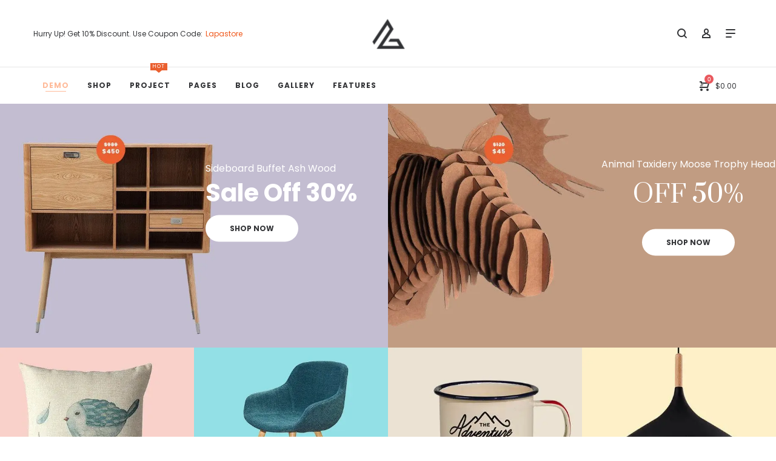

--- FILE ---
content_type: text/html; charset=UTF-8
request_url: https://lapa.la-studioweb.com/home-02/
body_size: 23461
content:
<!DOCTYPE html><html lang="en-US"><head><meta charset="UTF-8"><link data-optimized="2" rel="stylesheet" href="https://lapa.la-studioweb.com/wp-content/litespeed/css/e5d22424c5cec26edf870a4e84288801.css?ver=ea1a0" />
<!--[if IE]><meta http-equiv="X-UA-Compatible" content="IE=edge,chrome=1">
<![endif]--><meta name="viewport" content="width=device-width, initial-scale=1"><link rel="profile" href="https://gmpg.org/xfn/11"><link rel="pingback" href="https://lapa.la-studioweb.com/xmlrpc.php"><title>Home 02 &#8211; Lapa &#8211; Minimal &amp; Modern WooCommerce Theme</title> <script src="[data-uri]" defer></script> <link rel='dns-prefetch' href='//stats.wp.com' /><link rel='dns-prefetch' href='//fonts.googleapis.com' /><link rel='dns-prefetch' href='//s.w.org' /><link rel="alternate" type="application/rss+xml" title="Lapa - Minimal &amp; Modern WooCommerce Theme &raquo; Feed" href="https://lapa.la-studioweb.com/feed/" /><link rel="alternate" type="application/rss+xml" title="Lapa - Minimal &amp; Modern WooCommerce Theme &raquo; Comments Feed" href="https://lapa.la-studioweb.com/comments/feed/" /><style id='wp-block-library-inline-css' type='text/css'>.has-text-align-justify{text-align:justify;}</style><style id='rs-plugin-settings-inline-css' type='text/css'>#rs-demo-id {}</style><style id='woocommerce-inline-inline-css' type='text/css'>.woocommerce form .form-row .required { visibility: visible; }</style><style id='font-awesome-inline-css' type='text/css'>@font-face{
                font-family: 'FontAwesome';
                src: url('//lapa.la-studioweb.com/wp-content/themes/lapa/assets/fonts/fontawesome-webfont.eot');
                src: url('//lapa.la-studioweb.com/wp-content/themes/lapa/assets/fonts/fontawesome-webfont.eot') format('embedded-opentype'),
                     url('//lapa.la-studioweb.com/wp-content/themes/lapa/assets/fonts/fontawesome-webfont.woff2') format('woff2'),
                     url('//lapa.la-studioweb.com/wp-content/themes/lapa/assets/fonts/fontawesome-webfont.woff') format('woff'),
                     url('//lapa.la-studioweb.com/wp-content/themes/lapa/assets/fonts/fontawesome-webfont.ttf') format('truetype'),
                     url('//lapa.la-studioweb.com/wp-content/themes/lapa/assets/fonts/fontawesome-webfont.svg') format('svg');
                font-weight:normal;
                font-style:normal
            }</style><style id='lapa-theme-inline-css' type='text/css'>.site-loading .la-image-loading {opacity: 1;visibility: visible}.la-image-loading.spinner-custom .content {width: 100px;margin-top: -50px;height: 100px;margin-left: -50px;text-align: center}.la-image-loading.spinner-custom .content img {width: auto;margin: 0 auto}.site-loading #page.site {opacity: 0;transition: all .3s ease-in-out}#page.site {opacity: 1}.la-image-loading {opacity: 0;position: fixed;z-index: 999999;left: 0;top: 0;right: 0;bottom: 0;background: #fff;overflow: hidden;transition: all .3s ease-in-out;-webkit-transition: all .3s ease-in-out;visibility: hidden}.la-image-loading .content {position: absolute;width: 50px;height: 50px;top: 50%;left: 50%;margin-left: -25px;margin-top: -25px}.la-loader.spinner1 {width: 40px;height: 40px;margin: 5px;display: block;box-shadow: 0 0 20px 0 rgba(0, 0, 0, 0.15);-webkit-box-shadow: 0 0 20px 0 rgba(0, 0, 0, 0.15);-webkit-animation: la-rotateplane 1.2s infinite ease-in-out;animation: la-rotateplane 1.2s infinite ease-in-out;border-radius: 3px;-moz-border-radius: 3px;-webkit-border-radius: 3px}.la-loader.spinner2 {width: 40px;height: 40px;margin: 5px;box-shadow: 0 0 20px 0 rgba(0, 0, 0, 0.15);-webkit-box-shadow: 0 0 20px 0 rgba(0, 0, 0, 0.15);border-radius: 100%;-webkit-animation: la-scaleout 1.0s infinite ease-in-out;animation: la-scaleout 1.0s infinite ease-in-out}.la-loader.spinner3 {margin: 15px 0 0 -10px;width: 70px;text-align: center}.la-loader.spinner3 [class*="bounce"] {width: 18px;height: 18px;box-shadow: 0 0 20px 0 rgba(0, 0, 0, 0.15);-webkit-box-shadow: 0 0 20px 0 rgba(0, 0, 0, 0.15);border-radius: 100%;display: inline-block;-webkit-animation: la-bouncedelay 1.4s infinite ease-in-out;animation: la-bouncedelay 1.4s infinite ease-in-out;-webkit-animation-fill-mode: both;animation-fill-mode: both}.la-loader.spinner3 .bounce1 {-webkit-animation-delay: -.32s;animation-delay: -.32s}.la-loader.spinner3 .bounce2 {-webkit-animation-delay: -.16s;animation-delay: -.16s}.la-loader.spinner4 {margin: 5px;width: 40px;height: 40px;text-align: center;-webkit-animation: la-rotate 2.0s infinite linear;animation: la-rotate 2.0s infinite linear}.la-loader.spinner4 [class*="dot"] {width: 60%;height: 60%;display: inline-block;position: absolute;top: 0;border-radius: 100%;-webkit-animation: la-bounce 2.0s infinite ease-in-out;animation: la-bounce 2.0s infinite ease-in-out;box-shadow: 0 0 20px 0 rgba(0, 0, 0, 0.15);-webkit-box-shadow: 0 0 20px 0 rgba(0, 0, 0, 0.15)}.la-loader.spinner4 .dot2 {top: auto;bottom: 0;-webkit-animation-delay: -1.0s;animation-delay: -1.0s}.la-loader.spinner5 {margin: 5px;width: 40px;height: 40px}.la-loader.spinner5 div {width: 33%;height: 33%;float: left;-webkit-animation: la-cubeGridScaleDelay 1.3s infinite ease-in-out;animation: la-cubeGridScaleDelay 1.3s infinite ease-in-out}.la-loader.spinner5 div:nth-child(1), .la-loader.spinner5 div:nth-child(5), .la-loader.spinner5 div:nth-child(9) {-webkit-animation-delay: .2s;animation-delay: .2s}.la-loader.spinner5 div:nth-child(2), .la-loader.spinner5 div:nth-child(6) {-webkit-animation-delay: .3s;animation-delay: .3s}.la-loader.spinner5 div:nth-child(3) {-webkit-animation-delay: .4s;animation-delay: .4s}.la-loader.spinner5 div:nth-child(4), .la-loader.spinner5 div:nth-child(8) {-webkit-animation-delay: .1s;animation-delay: .1s}.la-loader.spinner5 div:nth-child(7) {-webkit-animation-delay: 0s;animation-delay: 0s}@-webkit-keyframes la-rotateplane {0% {-webkit-transform: perspective(120px)}50% {-webkit-transform: perspective(120px) rotateY(180deg)}100% {-webkit-transform: perspective(120px) rotateY(180deg) rotateX(180deg)}}@keyframes la-rotateplane {0% {transform: perspective(120px) rotateX(0deg) rotateY(0deg)}50% {transform: perspective(120px) rotateX(-180.1deg) rotateY(0deg)}100% {transform: perspective(120px) rotateX(-180deg) rotateY(-179.9deg)}}@-webkit-keyframes la-scaleout {0% {-webkit-transform: scale(0)}100% {-webkit-transform: scale(1);opacity: 0}}@keyframes la-scaleout {0% {transform: scale(0);-webkit-transform: scale(0)}100% {transform: scale(1);-webkit-transform: scale(1);opacity: 0}}@-webkit-keyframes la-bouncedelay {0%, 80%, 100% {-webkit-transform: scale(0)}40% {-webkit-transform: scale(1)}}@keyframes la-bouncedelay {0%, 80%, 100% {transform: scale(0)}40% {transform: scale(1)}}@-webkit-keyframes la-rotate {100% {-webkit-transform: rotate(360deg)}}@keyframes la-rotate {100% {transform: rotate(360deg);-webkit-transform: rotate(360deg)}}@-webkit-keyframes la-bounce {0%, 100% {-webkit-transform: scale(0)}50% {-webkit-transform: scale(1)}}@keyframes la-bounce {0%, 100% {transform: scale(0)}50% {transform: scale(1)}}@-webkit-keyframes la-cubeGridScaleDelay {0% {-webkit-transform: scale3d(1, 1, 1)}35% {-webkit-transform: scale3d(0, 0, 1)}70% {-webkit-transform: scale3d(1, 1, 1)}100% {-webkit-transform: scale3d(1, 1, 1)}}@keyframes la-cubeGridScaleDelay {0% {transform: scale3d(1, 1, 1)}35% {transform: scale3d(0, 0, 1)}70% {transform: scale3d(1, 1, 1)}100% {transform: scale3d(1, 1, 1)}}.section-page-header{color: #343538;background-image: url(//lapa.la-studioweb.com/wp-content/uploads/2018/03/bg-page-header.png.webp);background-repeat: repeat;background-position: left top}.section-page-header .page-title{color: #343538;font-size: 40px}.section-page-header a{color: #343538}.section-page-header a:hover{color: #ffbb9a}.section-page-header .page-header-inner{padding-top: 25px;padding-bottom: 25px}@media(min-width: 768px){.section-page-header .page-header-inner{padding-top: 25px;padding-bottom: 25px}}@media(min-width: 992px){.section-page-header .page-header-inner{padding-top: 170px;padding-bottom: 90px}}@media screen and (min-width:1824px){.section-page-header .page-title{font-size: 60px}}@media screen and (max-width:1199px){.section-page-header .page-title{font-size: 30px}}@media screen and (max-width:991px){.section-page-header .page-title{font-size: 20px}}.site-main{padding-top:0px;padding-bottom:0px}.single-product .site-main{padding-top:0px}body.lapa-body{font-size: 14px;background-repeat: repeat;background-position: left top}body.lapa-body.body-boxed #page.site{width: 1230px;max-width: 100%;margin-left: auto;margin-right: auto;background-repeat: repeat;background-position: left top}body.lapa-body.body-boxed .site-header .site-header-inner > .container{width: 1230px}#masthead_aside,.site-header .site-header-inner{background-repeat: repeat;background-position: left top;background-color: #fff}.enable-header-transparency .site-header:not(.is-sticky) .site-header-inner{background-repeat: repeat;background-position: left top;background-color: rgba(0,0,0,0)}.footer-top{background-repeat: repeat;background-position: left top;background-color: #272829;padding-top:75px;padding-bottom:25px}.open-newsletter-popup .lightcase-inlineWrap{background-repeat: repeat;background-position: left top}.site-header .site-branding a{height: 120px;line-height: 120px}.site-header .header-component-inner{padding-top: 40px;padding-bottom: 40px}.site-header .header-main .la_com_action--dropdownmenu .menu,.site-header .mega-menu > li > .popup{margin-top: 60px}.site-header .header-main .la_com_action--dropdownmenu:hover .menu,.site-header .mega-menu > li:hover > .popup{margin-top: 40px}.site-header.is-sticky .site-branding a{height: 100px;line-height: 100px}.site-header.is-sticky .header-component-inner{padding-top: 30px;padding-bottom: 30px}.site-header.is-sticky .header-main .la_com_action--dropdownmenu .menu,.site-header.is-sticky .mega-menu > li > .popup{margin-top: 50px}.site-header.is-sticky .header-main .la_com_action--dropdownmenu:hover .menu,.site-header.is-sticky .mega-menu > li:hover > .popup{margin-top: 30px}@media(max-width: 1300px) and (min-width: 992px){.site-header .site-branding a{height: 110px;line-height: 110px}.site-header .header-component-inner{padding-top: 35px;padding-bottom: 35px}.site-header .header-main .la_com_action--dropdownmenu .menu,.site-header .mega-menu > li > .popup{margin-top: 55px}.site-header .header-main .la_com_action--dropdownmenu:hover .menu,.site-header .mega-menu > li:hover > .popup{margin-top: 35px}.site-header.is-sticky .site-branding a{height: 100px;line-height: 100px}.site-header.is-sticky .header-component-inner{padding-top: 30px;padding-bottom: 30px}.site-header.is-sticky .header-main .la_com_action--dropdownmenu .menu,.site-header.is-sticky .mega-menu > li > .popup{margin-top: 50px}.site-header.is-sticky .header-main .la_com_action--dropdownmenu:hover .menu,.site-header.is-sticky .mega-menu > li:hover > .popup{margin-top: 30px}}@media(max-width: 991px){.site-header-mobile .site-branding a{height: 70px;line-height: 70px}.site-header-mobile .header-component-inner{padding-top: 15px;padding-bottom: 15px}.site-header-mobile.is-sticky .site-branding a{height: 70px;line-height: 70px}.site-header-mobile.is-sticky .header-component-inner{padding-top: 15px;padding-bottom: 15px}}.header-v6 #header_aside,.header-v5 #masthead_aside{background-repeat: repeat;background-position: left top;background-color: #fff}.header-v6.enable-header-transparency #header_aside,.header-v5.enable-header-transparency #masthead_aside{background-repeat: repeat;background-position: left top;background-color: rgba(0,0,0,0)}.blog_item--thumbnail.format-quote .format-quote-content, .commentlist .comment-text .description, .la-blockquote.style-2 p, .la-blockquote.style-3 p, .la-members--style-8 .la-member__info-title,.la-members--style-2 .la-member__info-title,.la_testimonials--style-1 .testimonial_item--excerpt,.la_testimonials--style-1 .testimonial_item--role,.la_testimonials--style-2 .testimonial_item--excerpt,.la_testimonials--style-3 .testimonial_item--excerpt,.elm-countdown.elm-countdown-style-3 .countdown-section .countdown-period,.elm-countdown.elm-countdown-style-4 .countdown-section .countdown-period,.three-font-family,.highlight-font-family {font-family: "Poppins", "Helvetica Neue", Arial, sans-serif}h1,.h1, h2,.h2, h3,.h3, h4,.h4, h5,.h5, h6,.h6, .title-xlarge, .mega-menu .mm-popup-wide .inner > ul.sub-menu > li > a, .heading-font-family {font-family: "Poppins", "Helvetica Neue", Arial, sans-serif}body, .la-blockquote.style-1 footer {font-family: "Poppins", "Helvetica Neue", Arial, sans-serif}.gallery .gallery-item a:hover,.la-loader.spinner1, .la-loader.spinner2, .la-loader.spinner3 [class*="bounce"], .la-loader.spinner4 [class*="dot"], .la-loader.spinner5 div,.background-color-primary, .item--link-overlay:before, .wc-toolbar .wc-ordering ul li:hover a, .wc-toolbar .wc-ordering ul li.active a, .dl-menu .tip.hot,.mega-menu .tip.hot,.menu .tip.hot, .comment-form .form-submit input:hover, .social-media-link.style-round a:hover, .social-media-link.style-square a:hover, .social-media-link.style-circle a:hover, .social-media-link.style-outline a:hover, .social-media-link.style-circle-outline a:hover, .la-members--style-6 .la-member__info-title-role:after, .la-members--style-7 .la-member__image .item--overlay, .la-members--style-8 .la-member__info-title a:before, .la_testimonials--style-1 .testimonial_item--title-role:before, .la-newsletter-popup .yikes-easy-mc-form .yikes-easy-mc-submit-button:hover, .la-timeline-wrap.style-1 .timeline-block .timeline-dot, .la-woo-product-gallery .woocommerce-product-gallery__trigger, .product--summary .single_add_to_cart_button:hover, .wc-tab.entry-content ul li:before, .wc-tab.entry-content ol li:before,.woocommerce-product-details__short-description ul li:before,.woocommerce-product-details__short-description ol li:before, .woocommerce-MyAccount-navigation li:hover a, .woocommerce-MyAccount-navigation li.is-active a, .registration-form .button, .socials-color a:hover {background-color: #ef5619}.background-color-secondary, .la-pagination ul .page-numbers.current, .slick-slider .slick-dots button, .showposts-loop .btn-readmore.btn:hover, .comment-form .form-submit input, .social-media-link.style-round a, .social-media-link.style-square a, .social-media-link.style-circle a, .la-newsletter-popup .yikes-easy-mc-form .yikes-easy-mc-submit-button, .product--summary .single_add_to_cart_button, .block_heading .block_heading--subtitle:not(empty):before {background-color: #343538}.background-color-secondary, .socials-color a {background-color: #8a8a8a}.background-color-body {background-color: #8a8a8a}.background-color-border {background-color: #e8e8e8}a:focus, a:hover, .search-form .search-button:hover, .slick-slider .slick-dots li:hover span,.slick-slider .slick-dots .slick-active span, .slick-slider .slick-arrow:hover,.la-slick-nav .slick-arrow:hover, .vertical-style ul li:hover a, .vertical-style ul li.active a, .filter-style-1 ul li:hover a, .filter-style-1 ul li.active a,.filter-style-default ul li:hover a,.filter-style-default ul li.active a, .filter-style-2 ul li:hover a, .filter-style-2 ul li.active a, .filter-style-3 ul li:hover a, .filter-style-3 ul li.active a, .wc-toolbar .wc-view-toggle .active, .wc-toolbar .wc-view-count li.active, .widget.widget_product_tag_cloud a.active,.widget.widget_product_tag_cloud .active a,.widget.product-sort-by .active a,.widget.widget_layered_nav .active a,.widget.la-price-filter-list .active a, .product_list_widget a:hover, #header_aside .btn-aside-toggle:hover, .dl-menu .tip.hot .tip-arrow:before,.mega-menu .tip.hot .tip-arrow:before,.menu .tip.hot .tip-arrow:before, .pf-info-wrapper .la-sharing-single-portfolio .social--sharing a:hover, ul.list-dots.primary > li:before,ul.list-checked.primary > li:before, body .vc_toggle.vc_toggle_default.vc_toggle_active .vc_toggle_title h4, .banner-type-5:hover, .wpb-js-composer [class*="vc_tta-la-"] .vc_active .vc_tta-panel-heading .vc_tta-panel-title, [class*="vc_tta-la-"] .vc_tta-tabs-list li:hover > a,[class*="vc_tta-la-"] .vc_tta-tabs-list li.vc_active > a, [class*="vc_tta-la-"] .tabs-la-3 .vc_tta-tabs-list li.vc_active a, [class*="vc_tta-la-"] .tabs-la-5 .vc_tta-tabs-list li.vc_active a, .subscribe-style-01 .yikes-easy-mc-form .yikes-easy-mc-submit-button:hover, .subscribe-style-02 .yikes-easy-mc-form .yikes-easy-mc-submit-button:hover, .subscribe-style-04 .yikes-easy-mc-form .yikes-easy-mc-submit-button:hover, .subscribe-style-05 .yikes-easy-mc-form .yikes-easy-mc-submit-button:hover, .subscribe-style-06 .yikes-easy-mc-form .yikes-easy-mc-submit-button:hover, .wpb-js-composer .vc_tta.vc_tta-accordion.vc_tta-style-la-1 .vc_active .vc_tta-panel-title, .wpb-js-composer .vc_tta.vc_tta-accordion.vc_tta-style-la-2 .vc_tta-panel.vc_active .vc_tta-panel-title, .wpb-js-composer .vc_tta.vc_tta-accordion.vc_tta-style-la-3 .vc_tta-panel.vc_active .vc_tta-title-text, .la-timeline-wrap.style-1 .timeline-block .timeline-subtitle, .product_item .price ins, .product--summary .social--sharing a:hover, .product--summary .add_compare:hover,.product--summary .add_wishlist:hover, .cart-collaterals .woocommerce-shipping-calculator .button:hover,.cart-collaterals .la-coupon .button:hover {color: #ef5619}.text-color-primary {color: #ef5619 !important}.swatch-wrapper:hover, .swatch-wrapper.selected, .social-media-link.style-outline a:hover, .social-media-link.style-circle-outline a:hover, .banner-type-3.content-visible-when-hover .box-inner:after, .banner-type-7 .banner--btn:hover, [class*="vc_tta-la-"] .tabs-la-3 .vc_tta-tabs-list li.vc_active a, .mega-menu .mm-popup-wide .inner > ul.sub-menu > li li ul.sub-menu,.mega-menu .mm-popup-narrow ul,ul.mega-menu .mm-popup-wide .popup > .inner {border-color: #ef5619}.border-color-primary {border-color: #ef5619 !important}.border-top-color-primary {border-top-color: #ef5619 !important}.border-bottom-color-primary {border-bottom-color: #ef5619 !important}.border-left-color-primary {border-left-color: #ef5619 !important}.border-right-color-primary {border-right-color: #ef5619 !important}.la-pagination ul .page-numbers, .filter-style-2 ul li a, .woocommerce-message,.woocommerce-error,.woocommerce-info, .form-row label, div.quantity, .widget_recent_entries .pr-item .pr-item--right a:not(:hover), .widget_recent_comments li.recentcomments a, .product_list_widget a, .product_list_widget .amount, #header_aside .btn-aside-toggle, .sidebar-inner ul.menu li, .widget.widget_product_tag_cloud .tagcloud, .showposts-loop .btn-readmore.btn, .author-info__name, .post-navigation .post-title, .commentlist .comment-text .description, .comment-form label, .woocommerce-Reviews span#reply-title, .woocommerce-Reviews .comment_container .meta .woocommerce-review__author, .pf-info-wrapper ul .pf-info-value, .pf-info-wrapper .la-sharing-single-portfolio .social--sharing a, .la-blockquote.style-3, ul.list-dots.secondary > li:before,ul.list-checked.secondary > li:before, .la-members--style-4 .member-social,.la-members--style-3 .member-social,.la-members--style-1 .member-social, .banner-type-5 .banner--link-overlay, .la-spa-service-box.spa-service-type-1 .banner--info, [class*="vc_tta-la-"] .vc_tta-tabs-list li, [class*="vc_tta-la-"] .tabs-la-4 .vc_tta-tabs-list li.vc_active a, [class*="vc_tta-la-"] .tabs-la-4 .vc_tta-tabs-list li:hover a, [class*="vc_tta-la-"] .tabs-la-5 .vc_tta-tabs-list li a, [class*="vc_tta-la-"] .tabs-la-6 .vc_tta-tabs-list li:hover > a,[class*="vc_tta-la-"] .tabs-la-6 .vc_tta-tabs-list li.vc_active > a, .la_testimonials--style-1 .testimonial_item--inner, .la_testimonials--style-3 .testimonial_item--inner, .la_testimonials--style-4 .testimonial_item, .cf7-style-01 .wpcf7-form-control-wrap .wpcf7-select,.cf7-style-01 .wpcf7-form-control-wrap .wpcf7-text,.cf7-style-01 .wpcf7-form-control-wrap .wpcf7-textarea, .la-newsletter-popup, .la-newsletter-popup .yikes-easy-mc-form .yikes-easy-mc-email:focus, .subscribe-style-01 .yikes-easy-mc-form .yikes-easy-mc-email:focus, .subscribe-style-01 .yikes-easy-mc-form .yikes-easy-mc-submit-button, .subscribe-style-02 .yikes-easy-mc-form .yikes-easy-mc-email:focus, .subscribe-style-02 .yikes-easy-mc-form .yikes-easy-mc-submit-button, .subscribe-style-03 .yikes-easy-mc-form, .subscribe-style-05 .yikes-easy-mc-form .yikes-easy-mc-email:focus, .subscribe-style-05 .yikes-easy-mc-form .yikes-easy-mc-submit-button, .subscribe-style-06 .yikes-easy-mc-form .yikes-easy-mc-email:focus, .subscribe-style-06 .yikes-easy-mc-form .yikes-easy-mc-submit-button, .elm-countdown.elm-countdown-style-1 .countdown-section .countdown-amount, .elm-countdown.elm-countdown-style-3 .countdown-section .countdown-amount, .elm-countdown.elm-countdown-style-4, .la-circle-progress .sc-cp-t,.la-circle-progress .sc-cp-v, .la-pricing-box-wrap.style-1 .pricing-heading, .products-list .product_item .price, .products-list .product_item .product_item--info .add_compare,.products-list .product_item .product_item--info .add_wishlist, .products-list-mini .product_item .price, .products-grid.products-grid-5 .product_item--info .product_item--action, .products-grid.products-grid-7 .product_item--info .product_item--action, .la-woo-thumbs .slick-arrow, .product--summary .entry-summary > .stock, .product--summary .single-price-wrapper .price > .amount, .product--summary .product_meta a, .product--summary .product_meta_sku_wrapper, .product--summary .social--sharing a, .product--summary .group_table label, .product--summary .variations td, .product--summary .add_compare,.product--summary .add_wishlist, .wc-tabs li:hover > a,.wc-tabs li.active > a, .wc-tab .wc-tab-title, .shop_table td.product-price,.shop_table td.product-subtotal, .shop_table .product-name a, .cart-collaterals .shop_table, .cart-collaterals .woocommerce-shipping-calculator .button,.cart-collaterals .la-coupon .button, .woocommerce > p.cart-empty:before, table.woocommerce-checkout-review-order-table, .wc_payment_methods .wc_payment_method label, .woocommerce-order ul strong {color: #343538}.text-color-secondary {color: #343538 !important}input:focus, select:focus, textarea:focus, .la-pagination ul .page-numbers.current, .la-pagination ul .page-numbers:hover, .showposts-loop .btn-readmore.btn:hover, .la-woo-thumbs .la-thumb.slick-current:before {border-color: #343538}.border-color-secondary {border-color: #343538 !important}.border-top-color-secondary {border-top-color: #343538 !important}.border-bottom-color-secondary {border-bottom-color: #343538 !important}.border-left-color-secondary {border-left-color: #343538 !important}.border-right-color-secondary {border-right-color: #343538 !important}h1,.h1, h2,.h2, h3,.h3, h4,.h4, h5,.h5, h6,.h6, .title-xlarge, table th {color: #343538}.text-color-heading {color: #343538 !important}.border-color-heading {border-color: #343538 !important}.border-top-color-heading {border-top-color: #343538 !important}.border-bottom-color-heading {border-bottom-color: #343538 !important}.border-left-color-heading {border-left-color: #343538 !important}.border-right-color-heading {border-right-color: #343538 !important}.filter-style-1 ul li a,.filter-style-default ul li a, .wc-toolbar .wc-view-count ul, [class*="vc_tta-la-"] .tabs-la-3 .vc_tta-tabs-list li:hover a {color: #9d9d9d}.text-color-three {color: #9d9d9d !important}[class*="vc_tta-la-"] .tabs-la-3 .vc_tta-tabs-list li:hover a {border-color: #9d9d9d}.border-color-three {border-color: #9d9d9d !important}.border-top-color-three {border-top-color: #9d9d9d !important}.border-bottom-color-three {border-bottom-color: #9d9d9d !important}.border-left-color-three {border-left-color: #9d9d9d !important}.border-right-color-three {border-right-color: #9d9d9d !important}body, [class*="vc_tta-la-"] .tabs-la-4 .vc_tta-tabs-list li a, .la_testimonials--style-1 .testimonial_item--role, .la-newsletter-popup .yikes-easy-mc-form .yikes-easy-mc-email, table.woocommerce-checkout-review-order-table .variation,table.woocommerce-checkout-review-order-table .product-quantity {color: #8a8a8a}.text-color-body {color: #8a8a8a !important}.border-color-body {border-color: #8a8a8a !important}.border-top-color-body {border-top-color: #8a8a8a !important}.border-bottom-color-body {border-bottom-color: #8a8a8a !important}.border-left-color-body {border-left-color: #8a8a8a !important}.border-right-color-body {border-right-color: #8a8a8a !important}input, select, textarea, table,table th,table td, .elm-loadmore-ajax a, .share-links a, .select2-container .select2-selection--single, .wc-toolbar .wc-ordering, .wc-toolbar .wc-ordering ul, .swatch-wrapper, .widget_shopping_cart_content .total, .calendar_wrap caption, .widget-border.widget, .widget-border-bottom.widget, .sidebar-inner .widget_archive .menu li a, .sidebar-inner .widget_tag_cloud .tagcloud a, .showposts-loop .btn-readmore.btn, .showposts-grid.grid-2 .blog_item--info, .showposts-loop.search-main-loop .item-inner, .commentlist .comment_container, .social-media-link.style-outline a, body .vc_toggle.vc_toggle_default, [class*="vc_tta-la-"] .tabs-la-4 .vc_tta-tabs-list li a, .la_testimonials--style-3 .testimonial_item--inner, .la-newsletter-popup .yikes-easy-mc-form .yikes-easy-mc-email, .wpb-js-composer .vc_tta.vc_tta-accordion.vc_tta-style-la-1 .vc_tta-panel-title, .wpb-js-composer .vc_tta.vc_tta-accordion.vc_tta-style-la-3 .vc_tta-panel, .la-timeline-wrap.style-1 .timeline-line, .la-timeline-wrap.style-2 .timeline-title:after, .products-grid.products-grid-2 .product_item--inner, .products-grid.products-grid-2 .product_item--thumbnail, .products-grid.products-grid-3 .product_item--thumbnail, .products-grid.products-grid-4 .product_item--inner, .la-woo-thumbs .la-thumb:before, .product-main-image .la-woo-product-gallery, .la-p-single-3 .woocommerce-product-gallery__image, .shop_table.woocommerce-cart-form__contents td {border-color: #e8e8e8}.border-color {border-color: #e8e8e8 !important}.border-top-color {border-top-color: #e8e8e8 !important}.border-bottom-color {border-bottom-color: #e8e8e8 !important}.border-left-color {border-left-color: #e8e8e8 !important}.border-right-color {border-right-color: #e8e8e8 !important}.btn {color: #fff;background-color: #343538}.btn:hover {background-color: #ef5619;color: #fff}.btn.btn-primary {background-color: #ef5619;color: #fff}.btn.btn-primary:hover {color: #fff;background-color: #343538}.btn.btn-outline {border-color: #e8e8e8;color: #343538}.btn.btn-outline:hover {color: #fff;background-color: #ef5619;border-color: #ef5619}.btn.btn-style-flat.btn-color-primary {background-color: #ef5619}.btn.btn-style-flat.btn-color-primary:hover {background-color: #343538}.btn.btn-style-flat.btn-color-white {background-color: #fff;color: #343538}.btn.btn-style-flat.btn-color-white:hover {color: #fff;background-color: #ef5619}.btn.btn-style-flat.btn-color-white2 {background-color: #fff;color: #343538}.btn.btn-style-flat.btn-color-white2:hover {color: #fff;background-color: #343538}.btn.btn-style-flat.btn-color-gray {background-color: #8a8a8a}.btn.btn-style-flat.btn-color-gray:hover {background-color: #ef5619}.btn.btn-style-outline:hover {border-color: #ef5619;background-color: #ef5619;color: #fff}.btn.btn-style-outline.btn-color-black {border-color: #343538;color: #343538}.btn.btn-style-outline.btn-color-black:hover {border-color: #ef5619;background-color: #ef5619;color: #fff}.btn.btn-style-outline.btn-color-primary {border-color: #ef5619;color: #ef5619}.btn.btn-style-outline.btn-color-primary:hover {border-color: #343538;background-color: #343538;color: #fff}.btn.btn-style-outline.btn-color-white {border-color: #fff;color: #fff}.btn.btn-style-outline.btn-color-white:hover {border-color: #ef5619;background-color: #ef5619;color: #fff}.btn.btn-style-outline.btn-color-white2 {border-color: rgba(255, 255, 255, 0.5);color: #fff}.btn.btn-style-outline.btn-color-white2:hover {border-color: #343538;background-color: #343538;color: #fff}.btn.btn-style-outline.btn-color-gray {border-color: rgba(35, 35, 36, 0.2);color: #343538}.btn.btn-style-outline.btn-color-gray:hover {border-color: #ef5619;background-color: #ef5619;color: #fff !important}.woocommerce.add_to_cart_inline a {border-color: #e8e8e8;color: #343538}.woocommerce.add_to_cart_inline a:hover {background-color: #343538;border-color: #343538;color: #fff}.elm-loadmore-ajax a {color: #343538}.elm-loadmore-ajax a:hover {color: #343538;border-color: #343538}form.track_order .button,.place-order .button,.wc-proceed-to-checkout .button,.widget_shopping_cart_content .button,.woocommerce-MyAccount-content form .button,.lost_reset_password .button,form.register .button,.checkout_coupon .button,.woocomerce-form .button {background-color: #343538;border-color: #343538;color: #fff;min-width: 150px;text-transform: uppercase}form.track_order .button:hover,.place-order .button:hover,.wc-proceed-to-checkout .button:hover,.widget_shopping_cart_content .button:hover,.woocommerce-MyAccount-content form .button:hover,.lost_reset_password .button:hover,form.register .button:hover,.checkout_coupon .button:hover,.woocomerce-form .button:hover {background-color: #ef5619;border-color: #ef5619;color: #fff}.products-list .product_item .product_item--info .add_to_cart_button {color: #fff;background-color: #343538}.products-list .product_item .product_item--info .add_to_cart_button:hover {background-color: #ef5619;color: #fff}.shop_table.cart td.actions .button {background-color: transparent;color: #343538;border-color: #e8e8e8}.shop_table.cart td.actions .button:hover {color: #fff;background-color: #343538;border-color: #343538}.widget_price_filter .button {color: #fff;background-color: #343538}.widget_price_filter .button:hover {color: #fff;background-color: #ef5619}#masthead_aside,#header_aside {background-color: #fff;color: #8a8a8a}#masthead_aside h1, #masthead_aside .h1, #masthead_aside h2, #masthead_aside .h2, #masthead_aside h3, #masthead_aside .h3, #masthead_aside h4, #masthead_aside .h4, #masthead_aside h5, #masthead_aside .h5, #masthead_aside h6, #masthead_aside .h6, #masthead_aside .title-xlarge,#header_aside h1,#header_aside .h1,#header_aside h2,#header_aside .h2,#header_aside h3,#header_aside .h3,#header_aside h4,#header_aside .h4,#header_aside h5,#header_aside .h5,#header_aside h6,#header_aside .h6,#header_aside .title-xlarge {color: #232324}#masthead_aside ul:not(.sub-menu) > li > a,#header_aside ul:not(.sub-menu) > li > a {color: #8a8a8a}#masthead_aside ul:not(.sub-menu) > li:hover > a,#header_aside ul:not(.sub-menu) > li:hover > a {color: #ffbb9a}.header--aside .header_component--dropdown-menu .menu {background-color: #fff}.header--aside .header_component > a {color: #8a8a8a}.header--aside .header_component:hover > a {color: #ffbb9a}ul.mega-menu .popup li > a {color: #8a8a8a;background-color: rgba(0,0,0,0)}ul.mega-menu .popup li:hover > a {color: #ffffff;background-color: rgba(0,0,0,0)}ul.mega-menu .popup li.active > a {color: #ffffff;background-color: rgba(0,0,0,0)}ul.mega-menu .mm-popup-wide .popup li.mm-item-level-2 > a {color: #8a8a8a;background-color: rgba(0,0,0,0)}ul.mega-menu .mm-popup-wide .popup li.mm-item-level-2:hover > a {color: #ffffff;background-color: rgba(0,0,0,0)}ul.mega-menu .mm-popup-wide .popup li.mm-item-level-2.active > a {color: #ffffff;background-color: rgba(0,0,0,0)}ul.mega-menu .popup > .inner,ul.mega-menu .mm-popup-wide .inner > ul.sub-menu > li li ul.sub-menu,ul.mega-menu .mm-popup-narrow ul ul {background-color: #232324}ul.mega-menu .mm-popup-wide .inner > ul.sub-menu > li li li:hover > a,ul.mega-menu .mm-popup-narrow li.menu-item:hover > a {color: #ffffff;background-color: rgba(0,0,0,0)}ul.mega-menu .mm-popup-wide .inner > ul.sub-menu > li li li.active > a,ul.mega-menu .mm-popup-narrow li.menu-item.active > a {color: #ffffff;background-color: rgba(0,0,0,0)}ul.mega-menu .mm-popup-wide .popup > .inner {background-color: #232324}ul.mega-menu .mm-popup-wide .inner > ul.sub-menu > li > a {color: #ffffff}.site-main-nav .main-menu > li > a {color: #343538;background-color: rgba(0,0,0,0)}.site-main-nav .main-menu > li.active > a,.site-main-nav .main-menu > li:hover > a {color: #ffbb9a;background-color: rgba(0,0,0,0)}.site-header .header_component > .component-target {color: #343538}.site-header .header_component--linktext:hover > a .component-target-text,.site-header .header_component:not(.la_com_action--linktext):hover > a {color: #ffbb9a}.site-header-top {background-color: rgba(0,0,0,0);color: #8a8a8a}.site-header-top .header_component .component-target {color: #8a8a8a}.site-header-top .header_component a.component-target {color: #8a8a8a}.site-header-top .header_component:hover a .component-target-text {color: #ffbb9a}.enable-header-transparency .site-header:not(.is-sticky) .header_component > .component-target {color: #343538}.enable-header-transparency .site-header:not(.is-sticky) .header_component > a {color: #343538}.enable-header-transparency .site-header:not(.is-sticky) .header_component:hover > a {color: #ffbb9a}.enable-header-transparency .site-header:not(.is-sticky) .site-main-nav .main-menu > li > a {color: #343538;background-color: rgba(0,0,0,0)}.enable-header-transparency .site-header:not(.is-sticky) .site-main-nav .main-menu > li.active > a,.enable-header-transparency .site-header:not(.is-sticky) .site-main-nav .main-menu > li:hover > a {color: #ffbb9a;background-color: rgba(0,0,0,0)}.enable-header-transparency .site-header:not(.is-sticky) .site-main-nav .main-menu > li.active:before,.enable-header-transparency .site-header:not(.is-sticky) .site-main-nav .main-menu > li:hover:before {background-color: rgba(0,0,0,0)}.site-header-mobile .site-header-inner {background-color: #fff}.site-header-mobile .header_component > .component-target {color: #343538}.site-header-mobile .mobile-menu-wrap {background-color: #fff}.site-header-mobile .mobile-menu-wrap .dl-menuwrapper ul {background: #fff;border-color: rgba(140, 140, 140, 0.2)}.site-header-mobile .mobile-menu-wrap .dl-menuwrapper li {border-color: rgba(140, 140, 140, 0.2)}.site-header-mobile .mobile-menu-wrap .dl-menu > li > a {color: #343538;background-color: rgba(0,0,0,0)}.site-header-mobile .mobile-menu-wrap .dl-menu > li:hover > a {color: #ffbb9a;background-color: rgba(0,0,0,0)}.site-header-mobile .mobile-menu-wrap .dl-menu ul > li > a {color: #343538;background-color: rgba(0,0,0,0)}.site-header-mobile .mobile-menu-wrap .dl-menu ul > li:hover > a {color: #fff;background-color: #ffbb9a}.enable-header-transparency .site-header-mobile:not(.is-sticky) .site-header-inner {background-color: #fff}.enable-header-transparency .site-header-mobile:not(.is-sticky) .header_component > .component-target {color: #343538}.cart-flyout {background-color: #fff;color: #8a8a8a}.cart-flyout .cart-flyout__heading {color: #232324;font-family: "Poppins", "Helvetica Neue", Arial, sans-serif}.cart-flyout .product_list_widget a {color: #8a8a8a}.cart-flyout .product_list_widget a:hover {color: #ffbb9a}.cart-flyout .widget_shopping_cart_content .total {color: #232324}.footer-top {color: #8a8a8a}.footer-top a {color: #8a8a8a}.footer-top a:hover {color: #ffffff}.footer-top .widget .widget-title {color: #ffffff}.footer-bottom {background-color: #272829;color: #8a8a8a}.footer-bottom a {color: #8a8a8a}.footer-bottom a:hover {color: #ffffff}.site-header-mobile .mobile-menu-wrap .dl-menu {border-width: 1px 0 0;border-style: solid;box-shadow: 0 6px 12px rgba(0, 0, 0, 0.076);-webkit-box-shadow: 0 6px 12px rgba(0, 0, 0, 0.076)}.site-header-mobile .mobile-menu-wrap .dl-menu li {border-width: 1px 0 0;border-style: solid}.site-header-mobile .mobile-menu-wrap .dl-menuwrapper li.dl-subviewopen,.site-header-mobile .mobile-menu-wrap .dl-menuwrapper li.dl-subview,.site-header-mobile .mobile-menu-wrap .dl-menuwrapper li:first-child {border-top-width: 0}.wpb-js-composer [class*="vc_tta-la-"] .vc_tta-panel-heading .vc_tta-panel-title .vc_tta-icon {margin-right: 10px}.la-myaccount-page .la_tab_control li.active a,.la-myaccount-page .la_tab_control li:hover a,.la-myaccount-page .ywsl-label {color: #343538}.la-myaccount-page .btn-create-account:hover {color: #fff;background-color: #343538;border-color: #343538}.btn.btn-style-outline-bottom:hover {background: none !important;color: #ef5619 !important;border-color: #ef5619 !important}.product_item .product_item--thumbnail .wrap-addto .button {color: #343538}.product_item .product_item--thumbnail .wrap-addto .button:hover {color: #fff;background-color: #ef5619}.product_item .product_item--thumbnail .add_to_cart_button:hover {background-color: #ef5619}.product--summary .add_compare.added,.product--summary .add_wishlist.added,.products-list .product_item .product_item--info .add_compare:hover,.products-list .product_item .product_item--info .add_compare.added,.products-list .product_item .product_item--info .add_wishlist:hover,.products-list .product_item .product_item--info .add_wishlist.added {color: #ef5619}.elm-loadmore-ajax .btn.btn-style-outline {padding: 0;border-width: 0 0 1px;min-width: 0;text-transform: none;font-size: 14px;font-weight: normal}.elm-loadmore-ajax .btn.btn-style-outline:hover {color: #ef5619;background-color: transparent}@media (max-width: 767px) {.la-advanced-product-filters {background-color: #fff;color: #8a8a8a}.la-advanced-product-filters .widget-title {color: #232324}.la-advanced-product-filters a {color: #8a8a8a}.la-advanced-product-filters a:hover {color: #ffbb9a}}.nav-menu-burger {color: #343538}.header-v6 #header_aside,.header-v5 #masthead_aside {color: #343538}.header-v6 #header_aside .header_component > a,.header-v5 #masthead_aside .header_component > a {color: #343538}.header-v6 #header_aside .header_component:hover > a,.header-v5 #masthead_aside .header_component:hover > a {color: #ffbb9a}.header-v6 #header_aside ul > li > a,.header-v5 #masthead_aside ul > li > a {color: #343538;background-color: rgba(0,0,0,0)}.header-v6 #header_aside ul > li:hover > a, .header-v6 #header_aside ul > li.open > a, .header-v6 #header_aside ul > li.active > a,.header-v5 #masthead_aside ul > li:hover > a,.header-v5 #masthead_aside ul > li.open > a,.header-v5 #masthead_aside ul > li.active > a {color: #ffbb9a;background-color: rgba(0,0,0,0)}.header-v6.enable-header-transparency #header_aside,.header-v5.enable-header-transparency #masthead_aside {color: #343538}.header-v6.enable-header-transparency #header_aside .header_component > a,.header-v5.enable-header-transparency #masthead_aside .header_component > a {color: #343538}.header-v6.enable-header-transparency #header_aside .header_component:hover > a,.header-v5.enable-header-transparency #masthead_aside .header_component:hover > a {color: #ffbb9a}.header-v6.enable-header-transparency #header_aside ul > li > a,.header-v5.enable-header-transparency #masthead_aside ul > li > a {color: #343538;background-color: rgba(0,0,0,0)}.header-v6.enable-header-transparency #header_aside ul > li:hover a, .header-v6.enable-header-transparency #header_aside ul > li.open a, .header-v6.enable-header-transparency #header_aside ul > li.active a,.header-v5.enable-header-transparency #masthead_aside ul > li:hover a,.header-v5.enable-header-transparency #masthead_aside ul > li.open a,.header-v5.enable-header-transparency #masthead_aside ul > li.active a {color: #ffbb9a;background-color: rgba(0,0,0,0)}.header-v7 .site-header__nav-primary .site-category-nav .toggle-category-menu {color: #343538;background-color: rgba(0,0,0,0)}.header-v7 .site-header__nav-primary .site-category-nav:hover .toggle-category-menu {color: #ffbb9a;background-color: rgba(0,0,0,0)}
@font-face{
                font-family: 'dl-icon';
                src: url('//lapa.la-studioweb.com/wp-content/themes/lapa/assets/fonts/dl-icon.eot');
                src: url('//lapa.la-studioweb.com/wp-content/themes/lapa/assets/fonts/dl-icon.eot') format('embedded-opentype'),
                     url('//lapa.la-studioweb.com/wp-content/themes/lapa/assets/fonts/dl-icon.woff') format('woff'),
                     url('//lapa.la-studioweb.com/wp-content/themes/lapa/assets/fonts/dl-icon.ttf') format('truetype'),
                     url('//lapa.la-studioweb.com/wp-content/themes/lapa/assets/fonts/dl-icon.svg') format('svg');
                font-weight:normal;
                font-style:normal
            }</style><link rel='stylesheet' id='lapa-google_fonts-css'  href='//fonts.googleapis.com/css?family=Poppins:100,regular,700%7CPlayfair+Display:regular,italic,700,700italic&#038;display=swap'  media='all' /> <script src='https://lapa.la-studioweb.com/wp-includes/js/jquery/jquery.js'></script> <script async defer src='https://stats.wp.com/s-202603.js'></script> <!--[if lt IE 9]> <script src='https://lapa.la-studioweb.com/wp-content/themes/lapa/assets/js/enqueue/min/respond.js'></script> <![endif]--><link rel='https://api.w.org/' href='https://lapa.la-studioweb.com/wp-json/' /><link rel="EditURI" type="application/rsd+xml" title="RSD" href="https://lapa.la-studioweb.com/xmlrpc.php?rsd" /><link rel="wlwmanifest" type="application/wlwmanifest+xml" href="https://lapa.la-studioweb.com/wp-includes/wlwmanifest.xml" /><meta name="generator" content="WordPress 5.4.7" /><meta name="generator" content="WooCommerce 4.3.1" /><link rel="canonical" href="https://lapa.la-studioweb.com/home-02/" /><link rel='shortlink' href='https://wp.me/P9LyZn-s' /><link rel="alternate" type="application/json+oembed" href="https://lapa.la-studioweb.com/wp-json/oembed/1.0/embed?url=https%3A%2F%2Flapa.la-studioweb.com%2Fhome-02%2F" /><link rel="alternate" type="text/xml+oembed" href="https://lapa.la-studioweb.com/wp-json/oembed/1.0/embed?url=https%3A%2F%2Flapa.la-studioweb.com%2Fhome-02%2F&#038;format=xml" /><link rel='dns-prefetch' href='//i0.wp.com'/><link rel='dns-prefetch' href='//i1.wp.com'/><link rel='dns-prefetch' href='//i2.wp.com'/>
<noscript><style>.woocommerce-product-gallery{ opacity: 1 !important; }</style></noscript><style type="text/css">.recentcomments a{display:inline !important;padding:0 !important;margin:0 !important;}</style><meta name="generator" content="Powered by WPBakery Page Builder - drag and drop page builder for WordPress."/><meta name="generator" content="Powered by Slider Revolution 6.2.15 - responsive, Mobile-Friendly Slider Plugin for WordPress with comfortable drag and drop interface." /> <script type="text/javascript" src="[data-uri]" defer></script>  <script src="https://www.googletagmanager.com/gtag/js?id=UA-172136506-6" defer data-deferred="1"></script> <script src="[data-uri]" defer></script> <style id="lapa-extra-custom-css">.site-footer{
	font-size: 12px;
}
.footer-bottom .footer-bottom-inner {
    border-top: 1px solid rgba(138, 138, 138, 0.2);
}
.footer-bottom .footer-bottom-inner {
    padding: 13px 0;
}
@media(max-width: 767px){
	.footer-top {
			padding-top: 20px;
	}
}
.body-loaded div#page {
    opacity: 1 !important;
}</style><script src="[data-uri]" defer></script> <style type="text/css" id="wp-custom-css">.site-header .site-branding img{
	min-width: 50px;
}
.la-related-posts .blog_item--inner2.item-inner-wrap {
    margin-bottom: 35px;
}
@media(max-width: 500px){
	#tab-description .tab-content img.alignright {
    	float: none;
	    margin: 20px 0 0;
	}
}</style><noscript><style>.wpb_animate_when_almost_visible { opacity: 1; }</style></noscript></head><body data-rsssl=1 class="page-template-default page page-id-28 theme-lapa woocommerce-no-js isLaWebRoot lapa-body lastudio-lapa header-v9 header-mb-v2 footer-v5col32223 body-col-1c page-title-vhide enable-header-sticky header-sticky-type-auto site-loading enable-footer-bars wpb-js-composer js-comp-ver-6.2.0 vc_responsive"><div class="la-image-loading"><div class="content"><div class="la-loader spinner5"><div class="dot1"></div><div class="dot2"></div><div class="bounce1"></div><div class="bounce2"></div><div class="bounce3"></div><div class="cube1"></div><div class="cube2"></div><div class="cube3"></div><div class="cube4"></div></div></div></div><div id="page" class="site"><div class="site-inner"><aside id="header_aside" class="header--aside"><div class="header-aside-wrapper">
<a class="btn-aside-toggle" href="#"><i class="dl-icon-close"></i></a><div class="header-aside-inner"><div class="header-widget-bottom"><div id="text-4" class="widget widget_text"><h3 class="widget-title"><span>Lapa Furniture Store</span></h3><div class="textwidget"><p>Nullam varius porttitor augue id rutrum. Duis vehicula magna at magna tempus rhoncus. Maecenas quis lobortis elit, nec faucibus augue.</p><p>Phasellus pellentesque mi ut mauris volutpat pellentesque. Donec id leo efficitur, bibendum enim ac, consectetur ex.</p></div></div><div id="media_image-3" class="padding-top-30 widget widget_media_image"><a href="https://lapa.la-studioweb.com/"><img width="333" height="309" src="https://i1.wp.com/lapa.la-studioweb.com/wp-content/uploads/2018/03/aside-image.jpg?fit=333%2C309&amp;ssl=1" class="image wp-image-67  attachment-full size-full" alt="" style="max-width: 100%; height: auto;" /></a></div><div id="contact_info-3" class="padding-top-30 widget widget_contact_info"><div class="la-contact-info"><div class="la-contact-item la-contact-phone"><span><a href="tel:+61292515600">(+61 2) 9251 5600</a></span></div><div class="la-contact-item la-contact-email"><span><a href="mailto:info@domain.com">info@domain.com</a></span></div><div class="la-contact-item la-contact-address"><span>PO Box 16122 Collins Street West  Victoria 8007 Australia </span></div></div></div><div id="text-5" class="padding-top-50 widget widget_text"><div class="textwidget"><p>Contact with us</p><div class="social-media-link style-default"><a href="#" class="facebook" title="Facebook" target="_blank" rel="nofollow noopener noreferrer"><i class="fa fa-facebook"></i></a><a href="#" class="twitter" title="Twitter" target="_blank" rel="nofollow noopener noreferrer"><i class="fa fa-twitter"></i></a><a href="#" class="pinterest" title="Pinterest" target="_blank" rel="nofollow noopener noreferrer"><i class="fa fa-pinterest-p"></i></a><a href="#" class="instagram" title="Instagram" target="_blank" rel="nofollow noopener noreferrer"><i class="fa fa-instagram"></i></a><a href="#" class="google-plus" title="Google Plus" target="_blank" rel="nofollow noopener noreferrer"><i class="fa fa-google-plus"></i></a></div></div></div></div></div></div></aside><header id="masthead" class="site-header"><div class="site-header-outer"><div class="site-header-inner"><div class="container"><div class="header-main clearfix"><div class="header-component-outer header-left"><div class="header-component-inner clearfix"><div class="header_component header_component--text la_compt_iem la_com_action--text "><span class="component-target"><span class="component-target-text">Hurry Up! Get 10% Discount. Use Coupon Code:</span></span></div><div class="header_component header_component--linktext la_compt_iem la_com_action--linktext  margin-left-5 text-color-primary"><a rel="nofollow" class="component-target" href="javascript:;"><span class="component-target-text">Lapastore</span></a></div></div></div><div class="header-component-outer header-middle"><div class="site-branding">
<a href="https://lapa.la-studioweb.com/" rel="home"><figure class="logo--normal"><img src="https://i0.wp.com/lapa.la-studioweb.com/wp-content/uploads/2018/03/logo-black.png?fit=53%2C49&#038;ssl=1" alt="Lapa - Minimal &amp; Modern WooCommerce Theme" srcset="https://i1.wp.com/lapa.la-studioweb.com/wp-content/uploads/2018/03/logo-black@2x.png?fit=53%2C49&#038;ssl=1 2x"/></figure><figure class="logo--transparency"><img src="https://i0.wp.com/lapa.la-studioweb.com/wp-content/uploads/2018/03/logo-black.png?fit=53%2C49&#038;ssl=1" alt="Lapa - Minimal &amp; Modern WooCommerce Theme" srcset="https://i1.wp.com/lapa.la-studioweb.com/wp-content/uploads/2018/03/logo-black@2x.png?fit=53%2C49&#038;ssl=1 2x"/></figure>
</a></div></div><div class="header-component-outer header-right"><div class="header-component-inner clearfix"><div class="header_component header_component--searchbox la_compt_iem la_com_action--searchbox searchbox__01 "><a class="component-target" href="javascript:;"><i class="dl-icon-search1"></i></a></div><div class="header_component header_component--dropdown-menu la_compt_iem la_com_action--dropdownmenu "><a rel="nofollow" class="component-target" href="javascript:;"><i class="dl-icon-user12"></i></a><ul id="menu-account-menu" class="menu"><li id="menu-item-68" class="menu-item menu-item-type-custom menu-item-object-custom menu-item-68"><a href="https://lapa.la-studioweb.com/my-account/">My Account</a></li><li id="menu-item-69" class="menu-item menu-item-type-custom menu-item-object-custom menu-item-69"><a href="https://lapa.la-studioweb.com/order-tracking/">Order Tracking</a></li><li id="menu-item-70" class="menu-item menu-item-type-custom menu-item-object-custom menu-item-70"><a href="https://lapa.la-studioweb.com/wishlist">My Wishlist</a></li><li id="menu-item-857" class="menu-item menu-item-type-custom menu-item-object-custom menu-item-857"><a href="https://lapa.la-studioweb.com/compare/">Compare</a></li><li id="menu-item-847" class="menu-item menu-item-type-custom menu-item-object-custom menu-item-847"><a href="https://lapa.la-studioweb.com/cart/">Your Cart</a></li><li id="menu-item-848" class="menu-item menu-item-type-custom menu-item-object-custom menu-item-848"><a href="https://lapa.la-studioweb.com/checkout">Checkout</a></li></ul></div><div class="header_component header_component--link la_compt_iem la_com_action--aside_header "><a rel="nofollow" class="component-target" href="javascript:;"><i class="dl-icon-menu3"></i></a></div></div></div></div></div><div class="site-header__nav site-header__nav-primary"><div class="container"><div class="header-main clearfix"><nav class="site-main-nav clearfix" data-container="#masthead .site-header__nav-primary .header-main"><ul id="menu-primary-navigation" class="main-menu mega-menu"><li  class="menu-item menu-item-type-custom menu-item-object-custom current-menu-ancestor current-menu-parent menu-item-has-children mm-item mm-item-has-sub active mm-popup-wide mm-popup-column-2 mm-popup-max-width mm-item-level-0 menu-item-17"><a href="https://lapa.la-studioweb.com/landing/"><span class="mm-text">Demo</span></a><div class="popup"><div class="inner"  style="background-repeat: repeat;background-position: left top;max-width:500px;"><ul class="sub-menu"><li class="mm-item-hide menu-item menu-item-type-custom menu-item-object-custom current-menu-item current-menu-ancestor current-menu-parent menu-item-has-children mm-item mm-item-has-sub active mm-item-level-1 mm-item-nolink submenu-position-right menu-item-731" data-column="1"><a target="_self" href="javascript:;"><span class="mm-text">Demo Column #1</span></a><ul class="sub-menu" style="background-repeat: repeat;background-position: left top;"><li  class="menu-item menu-item-type-custom menu-item-object-custom mm-item mm-item-level-2 menu-item-733"><a href="https://lapa.la-studioweb.com/home-01/"><span class="mm-text">Home 01</span></a></li><li  class="menu-item menu-item-type-custom menu-item-object-custom current-menu-item mm-item active mm-item-level-2 menu-item-734"><a href="https://lapa.la-studioweb.com/home-02/"><span class="mm-text">Home 02</span></a></li><li  class="menu-item menu-item-type-custom menu-item-object-custom mm-item mm-item-level-2 menu-item-735"><a href="https://lapa.la-studioweb.com/home-03/"><span class="mm-text">Home 03</span></a></li><li  class="menu-item menu-item-type-custom menu-item-object-custom mm-item mm-item-level-2 menu-item-736"><a href="https://lapa.la-studioweb.com/home-04/"><span class="mm-text">Home 04</span></a></li><li  class="menu-item menu-item-type-custom menu-item-object-custom mm-item mm-item-level-2 menu-item-737"><a href="https://lapa.la-studioweb.com/home-05/"><span class="mm-text">Home 05</span></a></li></ul></li><li class="mm-item-hide menu-item menu-item-type-custom menu-item-object-custom menu-item-has-children mm-item mm-item-has-sub mm-item-level-1 mm-item-nolink submenu-position-right menu-item-732" data-column="1"><a target="_self" href="javascript:;"><span class="mm-text">Demo Column #2</span></a><ul class="sub-menu" style="background-repeat: repeat;background-position: left top;"><li  class="menu-item menu-item-type-custom menu-item-object-custom mm-item mm-item-level-2 menu-item-738"><a href="https://lapa.la-studioweb.com/home-06/"><span class="mm-text">Home 06</span></a></li><li  class="menu-item menu-item-type-custom menu-item-object-custom mm-item mm-item-level-2 menu-item-739"><a href="https://lapa.la-studioweb.com/home-07/"><span class="mm-text">Home 07</span></a></li><li  class="menu-item menu-item-type-custom menu-item-object-custom mm-item mm-item-level-2 menu-item-740"><a href="https://lapa.la-studioweb.com/home-08/"><span class="mm-text">Home 08</span></a></li><li  class="menu-item menu-item-type-custom menu-item-object-custom mm-item mm-item-level-2 menu-item-741"><a href="https://lapa.la-studioweb.com/home-09/"><span class="mm-text">Home 09</span></a></li><li  class="menu-item menu-item-type-custom menu-item-object-custom mm-item mm-item-level-2 menu-item-742"><a href="https://lapa.la-studioweb.com/home-10/"><span class="mm-text">Home 10</span></a></li></ul></li></ul></div></div></li><li  class="menu-item menu-item-type-custom menu-item-object-custom menu-item-has-children mm-item mm-item-has-sub mm-popup-wide mm-popup-column-3 mm-item-level-0 menu-item-23"><a href="https://lapa.la-studioweb.com/shop/"><span class="mm-text">Shop</span></a><div class="popup"><div class="inner"  style="background-image: url(//lapa.la-studioweb.com/wp-content/uploads/2018/03/menu-shop-bg.jpg.webp);background-repeat: no-repeat;background-position: center center;background-attachment: fixed;background-size: cover;"><ul class="sub-menu"><li class="menu-item menu-item-type-custom menu-item-object-custom menu-item-has-children mm-item mm-item-has-sub mm-item-level-1 submenu-position-right menu-item-712" data-column="1"><a href="https://lapa.la-studioweb.com/shop/"><span class="mm-text">Shop Pages</span></a><ul class="sub-menu" style="background-repeat: repeat;background-position: left top;"><li  class="menu-item menu-item-type-custom menu-item-object-custom mm-item mm-item-level-2 menu-item-713"><a href="https://lapa.la-studioweb.com/shop/?la_preset=shop-fullwidth"><span class="mm-text">Shop Fullwidth</span></a></li><li  class="menu-item menu-item-type-custom menu-item-object-custom mm-item mm-item-level-2 menu-item-714"><a href="https://lapa.la-studioweb.com/shop/?la_preset=shop-sidebar"><span class="mm-text">Shop Sidebar</span></a></li><li  class="menu-item menu-item-type-custom menu-item-object-custom mm-item mm-item-level-2 menu-item-715"><a href="https://lapa.la-studioweb.com/shop/?la_preset=shop-03-columns"><span class="mm-text">Shop 03 Columns</span></a></li><li  class="menu-item menu-item-type-custom menu-item-object-custom mm-item mm-item-level-2 menu-item-716"><a href="https://lapa.la-studioweb.com/shop/?la_preset=shop-04-columns"><span class="mm-text">Shop 04 Columns</span></a></li><li  class="menu-item menu-item-type-custom menu-item-object-custom mm-item mm-item-level-2 menu-item-717"><a href="https://lapa.la-studioweb.com/shop/?la_preset=shop-masonry"><span class="mm-text">Shop Masonry</span></a></li><li  class="menu-item menu-item-type-custom menu-item-object-custom mm-item mm-item-level-2 menu-item-718"><a href="https://lapa.la-studioweb.com/shop/shop-instagram/"><span class="mm-text">Shop Instagram</span></a></li></ul></li><li class="menu-item menu-item-type-custom menu-item-object-custom menu-item-has-children mm-item mm-item-has-sub mm-item-level-1 submenu-position-right menu-item-705" data-column="1"><a href="https://lapa.la-studioweb.com/shop/"><span class="mm-text">Product Pages</span></a><ul class="sub-menu" style="background-repeat: repeat;background-position: left top;"><li  class="menu-item menu-item-type-custom menu-item-object-custom mm-item mm-item-level-2 menu-item-706"><a href="https://lapa.la-studioweb.com/product/leisuremod-bellefonte-modern-pavilion-chair/?la_preset=product-01"><span class="mm-text">Product Simple 01</span></a></li><li  class="menu-item menu-item-type-custom menu-item-object-custom mm-item mm-item-level-2 menu-item-710"><a href="https://lapa.la-studioweb.com/product/leisuremod-bellefonte-modern-pavilion-chair/?la_preset=product-02"><span class="mm-text">Simple Product 02</span></a></li><li  class="menu-item menu-item-type-custom menu-item-object-custom mm-item mm-item-level-2 menu-item-711"><a href="https://lapa.la-studioweb.com/product/leisuremod-bellefonte-modern-pavilion-chair/?la_preset=product-03"><span class="mm-text">Simple Product 03</span></a></li><li  class="menu-item menu-item-type-custom menu-item-object-custom mm-item mm-item-level-2 menu-item-707"><a href="https://lapa.la-studioweb.com/product/product-configurable/"><span class="mm-text">Product Configurable</span></a></li><li  class="menu-item menu-item-type-custom menu-item-object-custom mm-item mm-item-level-2 menu-item-708"><a href="https://lapa.la-studioweb.com/product/modern-tavish-chair/"><span class="mm-text">Product Grouped</span></a></li><li  class="menu-item menu-item-type-custom menu-item-object-custom mm-item mm-item-level-2 menu-item-709"><a href="https://lapa.la-studioweb.com/product/product-affiliate/"><span class="mm-text">Product Affiliate</span></a></li></ul></li><li class="menu-item menu-item-type-custom menu-item-object-custom mm-item mm-menu-custom-block mm-menu-custom-block-before mm-item-level-1 mm-item-hide mm-item-nolink menu-item-719" data-column="1"><a target="_self" href="javascript:;"><span class="mm-text">Shop Banner</span></a><div class="mm-menu-block menu-block-before"><div class="la-static-block"><div class="vc_row wpb_row vc_row-fluid la_fp_slide la_fp_child_section"><div class="wpb_column vc_column_container vc_col-sm-12"><div class="vc_column-inner"><div class="wpb_wrapper"><div id="custom_block_menu_shop" class="wpb_content_element la-banner-box banner-type-6 custom_block_menu_shop"><div class="box-inner"><div class="banner--image"><div class="la-lazyload-image" data-background-image="//i2.wp.com/lapa.la-studioweb.com/wp-content/uploads/2018/03/menu-shop-banner.jpg?fit=260%2C260&amp;ssl=1" style="padding-bottom: 100%"></div></div><div class="banner--info"><div class="js-el b-title b-title1 font-weight-700" style="color:#36393e"  data-la_component="UnitResponsive"  data-el_target='#custom_block_menu_shop .b-title1'  data-el_media_sizes='{&quot;font-size&quot;:&quot;lg:20px;&quot;,&quot;line-height&quot;:&quot;&quot;}' >Arm Chair</div><div class="js-el b-title b-title2 font-weight-100" style="color:#393939"  data-la_component="UnitResponsive"  data-el_target='#custom_block_menu_shop .b-title2'  data-el_media_sizes='{&quot;font-size&quot;:&quot;lg:72px;&quot;,&quot;line-height&quot;:&quot;lg:60px;&quot;}' >Sale 50%</div><a class="banner--btn" href="/shop" title="Arm Chair">Arm Chair</a></div>
<a class="banner--link-overlay item--overlay" href="/shop" title="Arm Chair"><span class="hidden"><span>Arm Chair</span></span></a></div></div></div></div></div></div></div>
<span data-la_component="InsertCustomCSS" class="js-el hidden">.custom_block_menu_shop {
margin-bottom: 0;
max-width: 300px;
margin-right: 0;
margin-left: auto;
}
.custom_block_menu_shop .banner--btn {
display: none;
}</span></div></li></ul></div></div></li><li  class="menu-item menu-item-type-custom menu-item-object-custom menu-item-has-children mm-item mm-item-has-sub mm-popup-narrow mm-item-level-0 menu-item-24"><a href="https://lapa.la-studioweb.com/portfolio-masonry/"><span class="mm-text">Project</span><span class="tip" style="color:#ffffff;background:#ea6030;"><span class="tip-arrow" style="color:#ea6030;"></span>HOT</span></a><div class="popup"><div class="inner"  style=""><ul class="sub-menu"><li class="menu-item menu-item-type-custom menu-item-object-custom mm-item mm-item-level-1 menu-item-813" data-column="1"><a href="https://lapa.la-studioweb.com/portfolio-fullwidth/"><span class="mm-text">Portfolio Fullwidth</span></a></li><li class="menu-item menu-item-type-custom menu-item-object-custom mm-item mm-item-level-1 menu-item-812" data-column="1"><a href="https://lapa.la-studioweb.com/portfolio-masonry/"><span class="mm-text">Portfolio Masonry</span></a></li><li class="menu-item menu-item-type-custom menu-item-object-custom mm-item mm-item-level-1 menu-item-815" data-column="1"><a href="https://lapa.la-studioweb.com/portfolio-02-columns/"><span class="mm-text">Portfolio 02 Columns</span></a></li><li class="menu-item menu-item-type-custom menu-item-object-custom mm-item mm-item-level-1 menu-item-814" data-column="1"><a href="https://lapa.la-studioweb.com/portfolio-03-columns/"><span class="mm-text">Portfolio 03 Columns</span></a></li></ul></div></div></li><li  class="menu-item menu-item-type-custom menu-item-object-custom menu-item-has-children mm-item mm-item-has-sub mm-popup-narrow mm-item-level-0 menu-item-18"><a href="#"><span class="mm-text">Pages</span></a><div class="popup"><div class="inner"  style=""><ul class="sub-menu"><li class="menu-item menu-item-type-custom menu-item-object-custom menu-item-has-children mm-item mm-item-has-sub mm-item-level-1 submenu-position-right menu-item-19" data-column="1"><a href="https://lapa.la-studioweb.com/about-us-01/"><span class="mm-text">About Us</span></a><ul class="sub-menu" style="background-repeat: repeat;background-position: left top;"><li  class="menu-item menu-item-type-custom menu-item-object-custom mm-item mm-item-level-2 menu-item-701"><a href="https://lapa.la-studioweb.com/about-us-01/"><span class="mm-text">Style 01</span></a></li><li  class="menu-item menu-item-type-custom menu-item-object-custom mm-item mm-item-level-2 menu-item-702"><a href="https://lapa.la-studioweb.com/about-us-02/"><span class="mm-text">Style 02</span></a></li></ul></li><li class="menu-item menu-item-type-custom menu-item-object-custom mm-item mm-item-level-1 menu-item-20" data-column="1"><a href="https://lapa.la-studioweb.com/our-services/"><span class="mm-text">Our Services</span></a></li><li class="menu-item menu-item-type-custom menu-item-object-custom mm-item mm-item-level-1 menu-item-704" data-column="1"><a href="https://lapa.la-studioweb.com/contact-us/"><span class="mm-text">Contact Us</span></a></li><li class="menu-item menu-item-type-custom menu-item-object-custom mm-item mm-item-level-1 menu-item-21" data-column="1"><a href="https://lapa.la-studioweb.com/customer-services/"><span class="mm-text">Customer Services</span></a></li><li class="menu-item menu-item-type-custom menu-item-object-custom mm-item mm-item-level-1 menu-item-703" data-column="1"><a href="https://lapa.la-studioweb.com/coming-soon/"><span class="mm-text">Coming Soon</span></a></li><li class="menu-item menu-item-type-custom menu-item-object-custom mm-item mm-item-level-1 menu-item-22" data-column="1"><a href="https://lapa.la-studioweb.com/404"><span class="mm-text">404 Page</span></a></li></ul></div></div></li><li  class="menu-item menu-item-type-custom menu-item-object-custom menu-item-has-children mm-item mm-item-has-sub mm-popup-narrow mm-item-level-0 menu-item-25"><a href="https://lapa.la-studioweb.com/blog/?la_preset=blog-01"><span class="mm-text">Blog</span></a><div class="popup"><div class="inner"  style=""><ul class="sub-menu"><li class="menu-item menu-item-type-custom menu-item-object-custom mm-item mm-item-level-1 menu-item-724" data-column="1"><a href="https://lapa.la-studioweb.com/blog/?la_preset=blog-01"><span class="mm-text">Blog 01</span></a></li><li class="menu-item menu-item-type-custom menu-item-object-custom mm-item mm-item-level-1 menu-item-725" data-column="1"><a href="https://lapa.la-studioweb.com/blog/?la_preset=blog-02"><span class="mm-text">Blog 02</span></a></li><li class="menu-item menu-item-type-custom menu-item-object-custom mm-item mm-item-level-1 menu-item-726" data-column="1"><a href="https://lapa.la-studioweb.com/blog/?la_preset=blog-03"><span class="mm-text">Blog 03</span></a></li><li class="menu-item menu-item-type-custom menu-item-object-custom mm-item mm-item-level-1 menu-item-727" data-column="1"><a href="https://lapa.la-studioweb.com/blog/?la_preset=blog-04"><span class="mm-text">Blog 04</span></a></li><li class="menu-item menu-item-type-custom menu-item-object-custom mm-item mm-item-level-1 menu-item-728" data-column="1"><a href="https://lapa.la-studioweb.com/blog/?la_preset=blog-05"><span class="mm-text">Blog 05</span></a></li><li class="menu-item menu-item-type-custom menu-item-object-custom mm-item mm-item-level-1 menu-item-729" data-column="1"><a href="https://lapa.la-studioweb.com/why-should-choose-us/"><span class="mm-text">Blog Single 01</span></a></li><li class="menu-item menu-item-type-custom menu-item-object-custom mm-item mm-item-level-1 menu-item-730" data-column="1"><a href="https://lapa.la-studioweb.com/donec-id-tincidunt-libero/"><span class="mm-text">Blog Single 02</span></a></li></ul></div></div></li><li  class="menu-item menu-item-type-custom menu-item-object-custom menu-item-has-children mm-item mm-item-has-sub mm-popup-narrow mm-item-level-0 menu-item-66"><a href="https://lapa.la-studioweb.com/portfolio/portfolio-01/"><span class="mm-text">Gallery</span></a><div class="popup"><div class="inner"  style=""><ul class="sub-menu"><li class="menu-item menu-item-type-custom menu-item-object-custom mm-item mm-item-level-1 menu-item-828" data-column="1"><a href="https://lapa.la-studioweb.com/portfolio/portfolio-01/"><span class="mm-text">Portfolio 01</span></a></li><li class="menu-item menu-item-type-custom menu-item-object-custom mm-item mm-item-level-1 menu-item-827" data-column="1"><a href="https://lapa.la-studioweb.com/portfolio/portfolio-02/"><span class="mm-text">Portfolio 02</span></a></li><li class="menu-item menu-item-type-custom menu-item-object-custom mm-item mm-item-level-1 menu-item-826" data-column="1"><a href="https://lapa.la-studioweb.com/portfolio/portfolio-03/"><span class="mm-text">Portfolio 03</span></a></li><li class="menu-item menu-item-type-custom menu-item-object-custom mm-item mm-item-level-1 menu-item-825" data-column="1"><a href="https://lapa.la-studioweb.com/portfolio/portfolio-04/"><span class="mm-text">Portfolio 04</span></a></li></ul></div></div></li><li  class="menu-item menu-item-type-custom menu-item-object-custom menu-item-has-children mm-item mm-item-has-sub mm-popup-wide mm-popup-column-3 mm-item-level-0 menu-item-26"><a href="#"><span class="mm-text">Features</span></a><div class="popup"><div class="inner"  style="background-repeat: repeat;background-position: left top;"><ul class="sub-menu"><li class="menu-item menu-item-type-custom menu-item-object-custom menu-item-has-children mm-item mm-item-has-sub mm-item-level-1 submenu-position-right menu-item-829" data-column="1"><a href="#"><span class="mm-text">Text & icon list</span></a><ul class="sub-menu" style="background-repeat: repeat;background-position: left top;"><li  class="menu-item menu-item-type-custom menu-item-object-custom mm-item mm-item-level-2 menu-item-830"><a href="https://lapa.la-studioweb.com/elements/heading-delimiters/"><span class="mm-text">Heading & Delimiters</span></a></li><li  class="menu-item menu-item-type-custom menu-item-object-custom mm-item mm-item-level-2 menu-item-831"><a href="https://lapa.la-studioweb.com/elements/list-icons/"><span class="mm-text">List Icons</span></a></li><li  class="menu-item menu-item-type-custom menu-item-object-custom mm-item mm-item-level-2 menu-item-832"><a href="https://lapa.la-studioweb.com/elements/highlights/"><span class="mm-text">Highlights</span></a></li><li  class="menu-item menu-item-type-custom menu-item-object-custom mm-item mm-item-level-2 menu-item-833"><a href="https://lapa.la-studioweb.com/elements/block-quote/"><span class="mm-text">Block Quote</span></a></li><li  class="menu-item menu-item-type-custom menu-item-object-custom mm-item mm-item-level-2 menu-item-834"><a href="https://lapa.la-studioweb.com/elements/various-dropcaps/"><span class="mm-text">Various Dropcaps</span></a></li></ul></li><li class="menu-item menu-item-type-custom menu-item-object-custom menu-item-has-children mm-item mm-item-has-sub mm-item-level-1 submenu-position-right menu-item-835" data-column="1"><a href="#"><span class="mm-text">Presentation & info graphic</span></a><ul class="sub-menu" style="background-repeat: repeat;background-position: left top;"><li  class="menu-item menu-item-type-custom menu-item-object-custom mm-item mm-item-level-2 menu-item-836"><a href="https://lapa.la-studioweb.com/elements/pie-charts-variants/"><span class="mm-text">Pie Charts Variants</span></a></li><li  class="menu-item menu-item-type-custom menu-item-object-custom mm-item mm-item-level-2 menu-item-837"><a href="https://lapa.la-studioweb.com/elements/countdown-module/"><span class="mm-text">Countdown Module</span></a></li><li  class="menu-item menu-item-type-custom menu-item-object-custom mm-item mm-item-level-2 menu-item-838"><a href="https://lapa.la-studioweb.com/elements/info-box-module/"><span class="mm-text">Info Box Module</span></a></li><li  class="menu-item menu-item-type-custom menu-item-object-custom mm-item mm-item-level-2 menu-item-839"><a href="https://lapa.la-studioweb.com/elements/price-box/"><span class="mm-text">Price Box</span></a></li><li  class="menu-item menu-item-type-custom menu-item-object-custom mm-item mm-item-level-2 menu-item-962"><a href="https://lapa.la-studioweb.com/elements/various-services/"><span class="mm-text">Various Services</span></a></li></ul></li><li class="menu-item menu-item-type-custom menu-item-object-custom menu-item-has-children mm-item mm-item-has-sub mm-item-level-1 submenu-position-right menu-item-840" data-column="1"><a href="#"><span class="mm-text">Interactive Elements</span></a><ul class="sub-menu" style="background-repeat: repeat;background-position: left top;"><li  class="menu-item menu-item-type-custom menu-item-object-custom mm-item mm-item-level-2 menu-item-844"><a href="https://lapa.la-studioweb.com/elements/product-lists/"><span class="mm-text">Product Lists</span></a></li><li  class="menu-item menu-item-type-custom menu-item-object-custom mm-item mm-item-level-2 menu-item-841"><a href="https://lapa.la-studioweb.com/elements/post-lists/"><span class="mm-text">Post Lists</span></a></li><li  class="menu-item menu-item-type-custom menu-item-object-custom mm-item mm-item-level-2 menu-item-842"><a href="https://lapa.la-studioweb.com/elements/testimonials/"><span class="mm-text">Testimonial</span></a></li><li  class="menu-item menu-item-type-custom menu-item-object-custom mm-item mm-item-level-2 menu-item-843"><a href="https://lapa.la-studioweb.com/elements/members/"><span class="mm-text">Our Teams</span></a></li></ul></li></ul></div></div></li></ul></nav><div class="header-component-outer"><div class="header_component header_component--cart la_compt_iem la_com_action--cart "><a rel="nofollow" class="component-target" href="https://lapa.la-studioweb.com/cart/"><i class="dl-icon-cart28"></i><span class="component-target-badget la-cart-count">0</span><span class="la-cart-total-price"><span class="woocommerce-Price-amount amount"><span class="woocommerce-Price-currencySymbol">&#36;</span>0.00</span></span></a></div></div></div></div></div></div><div class="la-header-sticky-height"></div></div></header><div class="site-header-mobile"><div class="site-header-outer"><div class="site-header-inner"><div class="container"><div class="header-main clearfix"><div class="header-component-outer header-component-outer_logo"><div class="site-branding">
<a href="https://lapa.la-studioweb.com/" rel="home"><figure class="logo--normal"><img src="https://i0.wp.com/lapa.la-studioweb.com/wp-content/uploads/2018/03/logo-black.png?fit=53%2C49&#038;ssl=1" alt="Lapa - Minimal &amp; Modern WooCommerce Theme" srcset="https://i1.wp.com/lapa.la-studioweb.com/wp-content/uploads/2018/03/logo-black@2x.png?fit=53%2C49&#038;ssl=1 2x"/></figure><figure class="logo--transparency"><img src="https://lapa.la-studioweb.com/wp-content/themes/lapa/assets/images/logo.png" alt="Lapa - Minimal &amp; Modern WooCommerce Theme"/></figure>
</a></div></div><div class="header-component-outer header-component-outer_1"><div class="header-component-inner clearfix"><div class="header_component header_component--searchbox la_compt_iem la_com_action--searchbox searchbox__01 "><a class="component-target" href="javascript:;"><i class="dl-icon-search1"></i></a></div><div class="header_component header_component--primary-menu la_compt_iem la_com_action--primary-menu "><a rel="nofollow" class="component-target" href="javascript:;"><svg class="dlicon-menu2" width="100%" height="100%"><use xlink:href="#dlicon-menu2"></use></svg></a></div></div></div></div></div><div class="mobile-menu-wrap"><div id="la_mobile_nav" class="dl-menuwrapper"><ul class="dl-menu dl-menuopen"><li id="menu-item-17" class="menu-item menu-item-type-custom menu-item-object-custom current-menu-ancestor current-menu-parent menu-item-has-children menu-item-17"><a href="https://lapa.la-studioweb.com/landing/">Demo</a><ul class="sub-menu"><li id="menu-item-731" class="mm-item-hide menu-item menu-item-type-custom menu-item-object-custom current-menu-item current-menu-ancestor current-menu-parent menu-item-has-children menu-item-731 mm-item-nolink"><a href="https://lapa.la-studioweb.com/home-02/" aria-current="page">Demo Column #1</a><ul class="sub-menu"><li id="menu-item-733" class="menu-item menu-item-type-custom menu-item-object-custom menu-item-733"><a href="https://lapa.la-studioweb.com/home-01/">Home 01</a></li><li id="menu-item-734" class="menu-item menu-item-type-custom menu-item-object-custom current-menu-item menu-item-734"><a href="https://lapa.la-studioweb.com/home-02/" aria-current="page">Home 02</a></li><li id="menu-item-735" class="menu-item menu-item-type-custom menu-item-object-custom menu-item-735"><a href="https://lapa.la-studioweb.com/home-03/">Home 03</a></li><li id="menu-item-736" class="menu-item menu-item-type-custom menu-item-object-custom menu-item-736"><a href="https://lapa.la-studioweb.com/home-04/">Home 04</a></li><li id="menu-item-737" class="menu-item menu-item-type-custom menu-item-object-custom menu-item-737"><a href="https://lapa.la-studioweb.com/home-05/">Home 05</a></li></ul></li><li id="menu-item-732" class="mm-item-hide menu-item menu-item-type-custom menu-item-object-custom menu-item-has-children menu-item-732 mm-item-nolink"><a href="https://lapa.la-studioweb.com/home-06/">Demo Column #2</a><ul class="sub-menu"><li id="menu-item-738" class="menu-item menu-item-type-custom menu-item-object-custom menu-item-738"><a href="https://lapa.la-studioweb.com/home-06/">Home 06</a></li><li id="menu-item-739" class="menu-item menu-item-type-custom menu-item-object-custom menu-item-739"><a href="https://lapa.la-studioweb.com/home-07/">Home 07</a></li><li id="menu-item-740" class="menu-item menu-item-type-custom menu-item-object-custom menu-item-740"><a href="https://lapa.la-studioweb.com/home-08/">Home 08</a></li><li id="menu-item-741" class="menu-item menu-item-type-custom menu-item-object-custom menu-item-741"><a href="https://lapa.la-studioweb.com/home-09/">Home 09</a></li><li id="menu-item-742" class="menu-item menu-item-type-custom menu-item-object-custom menu-item-742"><a href="https://lapa.la-studioweb.com/home-10/">Home 10</a></li></ul></li></ul></li><li id="menu-item-23" class="menu-item menu-item-type-custom menu-item-object-custom menu-item-has-children menu-item-23"><a href="https://lapa.la-studioweb.com/shop/">Shop</a><ul class="sub-menu"><li id="menu-item-712" class="menu-item menu-item-type-custom menu-item-object-custom menu-item-has-children menu-item-712"><a href="https://lapa.la-studioweb.com/shop/">Shop Pages</a><ul class="sub-menu"><li id="menu-item-713" class="menu-item menu-item-type-custom menu-item-object-custom menu-item-713"><a href="https://lapa.la-studioweb.com/shop/?la_preset=shop-fullwidth">Shop Fullwidth</a></li><li id="menu-item-714" class="menu-item menu-item-type-custom menu-item-object-custom menu-item-714"><a href="https://lapa.la-studioweb.com/shop/?la_preset=shop-sidebar">Shop Sidebar</a></li><li id="menu-item-715" class="menu-item menu-item-type-custom menu-item-object-custom menu-item-715"><a href="https://lapa.la-studioweb.com/shop/?la_preset=shop-03-columns">Shop 03 Columns</a></li><li id="menu-item-716" class="menu-item menu-item-type-custom menu-item-object-custom menu-item-716"><a href="https://lapa.la-studioweb.com/shop/?la_preset=shop-04-columns">Shop 04 Columns</a></li><li id="menu-item-717" class="menu-item menu-item-type-custom menu-item-object-custom menu-item-717"><a href="https://lapa.la-studioweb.com/shop/?la_preset=shop-masonry">Shop Masonry</a></li><li id="menu-item-718" class="menu-item menu-item-type-custom menu-item-object-custom menu-item-718"><a href="https://lapa.la-studioweb.com/shop/shop-instagram/">Shop Instagram</a></li></ul></li><li id="menu-item-705" class="menu-item menu-item-type-custom menu-item-object-custom menu-item-has-children menu-item-705"><a href="https://lapa.la-studioweb.com/shop/">Product Pages</a><ul class="sub-menu"><li id="menu-item-706" class="menu-item menu-item-type-custom menu-item-object-custom menu-item-706"><a href="https://lapa.la-studioweb.com/product/leisuremod-bellefonte-modern-pavilion-chair/?la_preset=product-01">Product Simple 01</a></li><li id="menu-item-710" class="menu-item menu-item-type-custom menu-item-object-custom menu-item-710"><a href="https://lapa.la-studioweb.com/product/leisuremod-bellefonte-modern-pavilion-chair/?la_preset=product-02">Simple Product 02</a></li><li id="menu-item-711" class="menu-item menu-item-type-custom menu-item-object-custom menu-item-711"><a href="https://lapa.la-studioweb.com/product/leisuremod-bellefonte-modern-pavilion-chair/?la_preset=product-03">Simple Product 03</a></li><li id="menu-item-707" class="menu-item menu-item-type-custom menu-item-object-custom menu-item-707"><a href="https://lapa.la-studioweb.com/product/product-configurable/">Product Configurable</a></li><li id="menu-item-708" class="menu-item menu-item-type-custom menu-item-object-custom menu-item-708"><a href="https://lapa.la-studioweb.com/product/modern-tavish-chair/">Product Grouped</a></li><li id="menu-item-709" class="menu-item menu-item-type-custom menu-item-object-custom menu-item-709"><a href="https://lapa.la-studioweb.com/product/product-affiliate/">Product Affiliate</a></li></ul></li><li id="menu-item-719" class="menu-item menu-item-type-custom menu-item-object-custom menu-item-719 mm-item-hide mm-item-nolink"><a href="#">Shop Banner</a></li></ul></li><li id="menu-item-24" class="menu-item menu-item-type-custom menu-item-object-custom menu-item-has-children menu-item-24"><a href="https://lapa.la-studioweb.com/portfolio-masonry/">Project</a><ul class="sub-menu"><li id="menu-item-813" class="menu-item menu-item-type-custom menu-item-object-custom menu-item-813"><a href="https://lapa.la-studioweb.com/portfolio-fullwidth/">Portfolio Fullwidth</a></li><li id="menu-item-812" class="menu-item menu-item-type-custom menu-item-object-custom menu-item-812"><a href="https://lapa.la-studioweb.com/portfolio-masonry/">Portfolio Masonry</a></li><li id="menu-item-815" class="menu-item menu-item-type-custom menu-item-object-custom menu-item-815"><a href="https://lapa.la-studioweb.com/portfolio-02-columns/">Portfolio 02 Columns</a></li><li id="menu-item-814" class="menu-item menu-item-type-custom menu-item-object-custom menu-item-814"><a href="https://lapa.la-studioweb.com/portfolio-03-columns/">Portfolio 03 Columns</a></li></ul></li><li id="menu-item-18" class="menu-item menu-item-type-custom menu-item-object-custom menu-item-has-children menu-item-18"><a href="#">Pages</a><ul class="sub-menu"><li id="menu-item-19" class="menu-item menu-item-type-custom menu-item-object-custom menu-item-has-children menu-item-19"><a href="https://lapa.la-studioweb.com/about-us-01/">About Us</a><ul class="sub-menu"><li id="menu-item-701" class="menu-item menu-item-type-custom menu-item-object-custom menu-item-701"><a href="https://lapa.la-studioweb.com/about-us-01/">Style 01</a></li><li id="menu-item-702" class="menu-item menu-item-type-custom menu-item-object-custom menu-item-702"><a href="https://lapa.la-studioweb.com/about-us-02/">Style 02</a></li></ul></li><li id="menu-item-20" class="menu-item menu-item-type-custom menu-item-object-custom menu-item-20"><a href="https://lapa.la-studioweb.com/our-services/">Our Services</a></li><li id="menu-item-704" class="menu-item menu-item-type-custom menu-item-object-custom menu-item-704"><a href="https://lapa.la-studioweb.com/contact-us/">Contact Us</a></li><li id="menu-item-21" class="menu-item menu-item-type-custom menu-item-object-custom menu-item-21"><a href="https://lapa.la-studioweb.com/customer-services/">Customer Services</a></li><li id="menu-item-703" class="menu-item menu-item-type-custom menu-item-object-custom menu-item-703"><a href="https://lapa.la-studioweb.com/coming-soon/">Coming Soon</a></li><li id="menu-item-22" class="menu-item menu-item-type-custom menu-item-object-custom menu-item-22"><a href="https://lapa.la-studioweb.com/404">404 Page</a></li></ul></li><li id="menu-item-25" class="menu-item menu-item-type-custom menu-item-object-custom menu-item-has-children menu-item-25"><a href="https://lapa.la-studioweb.com/blog/?la_preset=blog-01">Blog</a><ul class="sub-menu"><li id="menu-item-724" class="menu-item menu-item-type-custom menu-item-object-custom menu-item-724"><a href="https://lapa.la-studioweb.com/blog/?la_preset=blog-01">Blog 01</a></li><li id="menu-item-725" class="menu-item menu-item-type-custom menu-item-object-custom menu-item-725"><a href="https://lapa.la-studioweb.com/blog/?la_preset=blog-02">Blog 02</a></li><li id="menu-item-726" class="menu-item menu-item-type-custom menu-item-object-custom menu-item-726"><a href="https://lapa.la-studioweb.com/blog/?la_preset=blog-03">Blog 03</a></li><li id="menu-item-727" class="menu-item menu-item-type-custom menu-item-object-custom menu-item-727"><a href="https://lapa.la-studioweb.com/blog/?la_preset=blog-04">Blog 04</a></li><li id="menu-item-728" class="menu-item menu-item-type-custom menu-item-object-custom menu-item-728"><a href="https://lapa.la-studioweb.com/blog/?la_preset=blog-05">Blog 05</a></li><li id="menu-item-729" class="menu-item menu-item-type-custom menu-item-object-custom menu-item-729"><a href="https://lapa.la-studioweb.com/why-should-choose-us/">Blog Single 01</a></li><li id="menu-item-730" class="menu-item menu-item-type-custom menu-item-object-custom menu-item-730"><a href="https://lapa.la-studioweb.com/donec-id-tincidunt-libero/">Blog Single 02</a></li></ul></li><li id="menu-item-66" class="menu-item menu-item-type-custom menu-item-object-custom menu-item-has-children menu-item-66"><a href="https://lapa.la-studioweb.com/portfolio/portfolio-01/">Gallery</a><ul class="sub-menu"><li id="menu-item-828" class="menu-item menu-item-type-custom menu-item-object-custom menu-item-828"><a href="https://lapa.la-studioweb.com/portfolio/portfolio-01/">Portfolio 01</a></li><li id="menu-item-827" class="menu-item menu-item-type-custom menu-item-object-custom menu-item-827"><a href="https://lapa.la-studioweb.com/portfolio/portfolio-02/">Portfolio 02</a></li><li id="menu-item-826" class="menu-item menu-item-type-custom menu-item-object-custom menu-item-826"><a href="https://lapa.la-studioweb.com/portfolio/portfolio-03/">Portfolio 03</a></li><li id="menu-item-825" class="menu-item menu-item-type-custom menu-item-object-custom menu-item-825"><a href="https://lapa.la-studioweb.com/portfolio/portfolio-04/">Portfolio 04</a></li></ul></li><li id="menu-item-26" class="menu-item menu-item-type-custom menu-item-object-custom menu-item-has-children menu-item-26"><a href="#">Features</a><ul class="sub-menu"><li id="menu-item-829" class="menu-item menu-item-type-custom menu-item-object-custom menu-item-has-children menu-item-829"><a href="#">Text &#038; icon list</a><ul class="sub-menu"><li id="menu-item-830" class="menu-item menu-item-type-custom menu-item-object-custom menu-item-830"><a href="https://lapa.la-studioweb.com/elements/heading-delimiters/">Heading &#038; Delimiters</a></li><li id="menu-item-831" class="menu-item menu-item-type-custom menu-item-object-custom menu-item-831"><a href="https://lapa.la-studioweb.com/elements/list-icons/">List Icons</a></li><li id="menu-item-832" class="menu-item menu-item-type-custom menu-item-object-custom menu-item-832"><a href="https://lapa.la-studioweb.com/elements/highlights/">Highlights</a></li><li id="menu-item-833" class="menu-item menu-item-type-custom menu-item-object-custom menu-item-833"><a href="https://lapa.la-studioweb.com/elements/block-quote/">Block Quote</a></li><li id="menu-item-834" class="menu-item menu-item-type-custom menu-item-object-custom menu-item-834"><a href="https://lapa.la-studioweb.com/elements/various-dropcaps/">Various Dropcaps</a></li></ul></li><li id="menu-item-835" class="menu-item menu-item-type-custom menu-item-object-custom menu-item-has-children menu-item-835"><a href="#">Presentation &#038; info graphic</a><ul class="sub-menu"><li id="menu-item-836" class="menu-item menu-item-type-custom menu-item-object-custom menu-item-836"><a href="https://lapa.la-studioweb.com/elements/pie-charts-variants/">Pie Charts Variants</a></li><li id="menu-item-837" class="menu-item menu-item-type-custom menu-item-object-custom menu-item-837"><a href="https://lapa.la-studioweb.com/elements/countdown-module/">Countdown Module</a></li><li id="menu-item-838" class="menu-item menu-item-type-custom menu-item-object-custom menu-item-838"><a href="https://lapa.la-studioweb.com/elements/info-box-module/">Info Box Module</a></li><li id="menu-item-839" class="menu-item menu-item-type-custom menu-item-object-custom menu-item-839"><a href="https://lapa.la-studioweb.com/elements/price-box/">Price Box</a></li><li id="menu-item-962" class="menu-item menu-item-type-custom menu-item-object-custom menu-item-962"><a href="https://lapa.la-studioweb.com/elements/various-services/">Various Services</a></li></ul></li><li id="menu-item-840" class="menu-item menu-item-type-custom menu-item-object-custom menu-item-has-children menu-item-840"><a href="#">Interactive Elements</a><ul class="sub-menu"><li id="menu-item-844" class="menu-item menu-item-type-custom menu-item-object-custom menu-item-844"><a href="https://lapa.la-studioweb.com/elements/product-lists/">Product Lists</a></li><li id="menu-item-841" class="menu-item menu-item-type-custom menu-item-object-custom menu-item-841"><a href="https://lapa.la-studioweb.com/elements/post-lists/">Post Lists</a></li><li id="menu-item-842" class="menu-item menu-item-type-custom menu-item-object-custom menu-item-842"><a href="https://lapa.la-studioweb.com/elements/testimonials/">Testimonial</a></li><li id="menu-item-843" class="menu-item menu-item-type-custom menu-item-object-custom menu-item-843"><a href="https://lapa.la-studioweb.com/elements/members/">Our Teams</a></li></ul></li></ul></li></ul></div></div></div><div class="la-header-sticky-height-mb"></div></div></div><div id="main" class="site-main"><div class="container"><div class="row"><main id="site-content" class="col-md-12 col-xs-12 site-content"><div class="site-content-inner"><div class="page-content"><div class="not-active-fullpage"><div data-vc-full-width="true" data-vc-full-width-init="false" data-vc-stretch-content="true" class="vc_row wpb_row vc_row-fluid vc_row-no-padding la_fp_slide la_fp_child_section"><div class="wpb_column vc_column_container vc_col-sm-6"><div class="vc_column-inner"><div class="wpb_wrapper"><div id="la_banner_box_6964e4f05bb2c" class="wpb_content_element la-banner-box banner-type-8 la_banner_box_6964e4f05bb2c margin-bottom-0 m2-banner-01"><div class="box-inner"><div class="banner--image"><div class="la-lazyload-image" data-background-image="//i1.wp.com/lapa.la-studioweb.com/wp-content/uploads/2018/03/m1-bn-1.jpg?fit=960%2C605&amp;ssl=1" style="padding-bottom: 63.02%"></div></div><div class="banner--info"><div class="js-el b-title b-title1" style="" >Sideboard Buffet Ash Wood</div><div class="js-el b-title b-title2" style="" >Sale Off 30%</div><a class="banner--btn" href="https://lapa.la-studioweb.com/shop/" title="SHOP NOW">SHOP NOW</a></div>
<a class="banner--link-overlay item--overlay" href="https://lapa.la-studioweb.com/shop/" title="SHOP NOW"><span class="hidden"><span>SHOP NOW</span></span></a></div></div></div></div></div><div class="wpb_column vc_column_container vc_col-sm-6"><div class="vc_column-inner"><div class="wpb_wrapper"><div id="la_banner_box_6964e4f05c8b9" class="wpb_content_element la-banner-box banner-type-8 la_banner_box_6964e4f05c8b9 margin-bottom-0 m2-banner-02"><div class="box-inner"><div class="banner--image"><div class="la-lazyload-image" data-background-image="//i0.wp.com/lapa.la-studioweb.com/wp-content/uploads/2018/03/m1-bn-2.jpg?fit=960%2C605&amp;ssl=1" style="padding-bottom: 63.02%"></div></div><div class="banner--info"><div class="js-el b-title b-title1" style="" >Animal Taxidery Moose Trophy Head</div><div class="js-el b-title b-title2" style="font-family:Prata;font-weight:400;font-style:normal" >OFF 50%</div><a class="banner--btn" href="https://lapa.la-studioweb.com/shop/" title="SHOP NOW">SHOP NOW</a></div>
<a class="banner--link-overlay item--overlay" href="https://lapa.la-studioweb.com/shop/" title="SHOP NOW"><span class="hidden"><span>SHOP NOW</span></span></a></div></div></div></div></div></div><div class="vc_row-full-width vc_clearfix"></div><div data-vc-full-width="true" data-vc-full-width-init="false" data-vc-stretch-content="true" class="vc_row wpb_row vc_row-fluid vc_row-no-padding la_fp_slide la_fp_child_section"><div class="wpb_column vc_column_container vc_col-sm-3"><div class="vc_column-inner"><div class="wpb_wrapper"><div id="margin-bottom-0 content-visible-when-hover" class="wpb_content_element la-banner-box banner-type-3 margin-bottom-0 content-visible-when-hover"><div class="box-inner"><div class="banner--image"><div class="la-lazyload-image" data-background-image="//i1.wp.com/lapa.la-studioweb.com/wp-content/uploads/2018/03/m1-bn-3.jpg?fit=480%2C407&amp;ssl=1" style="padding-bottom: 84.79%"></div></div><div class="banner--info"><div class="js-el b-title b-title1" style="" >Buffalo Plaid Pillow</div><a class="banner--btn" href="https://lapa.la-studioweb.com/shop/" title="Buffalo Plaid Pillow">Buffalo Plaid Pillow</a></div>
<a class="banner--link-overlay item--overlay" href="https://lapa.la-studioweb.com/shop/" title="Buffalo Plaid Pillow"><span class="hidden"><span>Buffalo Plaid Pillow</span></span></a></div></div></div></div></div><div class="wpb_column vc_column_container vc_col-sm-3"><div class="vc_column-inner"><div class="wpb_wrapper"><div id="margin-bottom-0 content-visible-when-hover" class="wpb_content_element la-banner-box banner-type-3 margin-bottom-0 content-visible-when-hover"><div class="box-inner"><div class="banner--image"><div class="la-lazyload-image" data-background-image="//i2.wp.com/lapa.la-studioweb.com/wp-content/uploads/2018/03/m1-bn-4.jpg?fit=480%2C407&amp;ssl=1" style="padding-bottom: 84.79%"></div></div><div class="banner--info"><div class="js-el b-title b-title1" style="" >PREBEN Chair</div><a class="banner--btn" href="https://lapa.la-studioweb.com/shop/" title="PREBEN Chair">PREBEN Chair</a></div>
<a class="banner--link-overlay item--overlay" href="https://lapa.la-studioweb.com/shop/" title="PREBEN Chair"><span class="hidden"><span>PREBEN Chair</span></span></a></div></div></div></div></div><div class="wpb_column vc_column_container vc_col-sm-3"><div class="vc_column-inner"><div class="wpb_wrapper"><div id="margin-bottom-0 content-visible-when-hover" class="wpb_content_element la-banner-box banner-type-3 margin-bottom-0 content-visible-when-hover"><div class="box-inner"><div class="banner--image"><div class="la-lazyload-image" data-background-image="//i0.wp.com/lapa.la-studioweb.com/wp-content/uploads/2018/03/m1-bn-5.jpg?fit=480%2C407&amp;ssl=1" style="padding-bottom: 84.79%"></div></div><div class="banner--info"><div class="js-el b-title b-title1" style="" >Coffee Mug</div><a class="banner--btn" href="https://lapa.la-studioweb.com/shop/" title="Coffee Mug">Coffee Mug</a></div>
<a class="banner--link-overlay item--overlay" href="https://lapa.la-studioweb.com/shop/" title="Coffee Mug"><span class="hidden"><span>Coffee Mug</span></span></a></div></div></div></div></div><div class="wpb_column vc_column_container vc_col-sm-3"><div class="vc_column-inner"><div class="wpb_wrapper"><div id="margin-bottom-0 content-visible-when-hover" class="wpb_content_element la-banner-box banner-type-3 margin-bottom-0 content-visible-when-hover"><div class="box-inner"><div class="banner--image"><div class="la-lazyload-image" data-background-image="//i2.wp.com/lapa.la-studioweb.com/wp-content/uploads/2018/03/m1-bn-6.jpg?fit=480%2C407&amp;ssl=1" style="padding-bottom: 84.79%"></div></div><div class="banner--info"><div class="js-el b-title b-title1" style="" >Modern Wood</div><a class="banner--btn" href="https://lapa.la-studioweb.com/shop/" title="Modern Wood">Modern Wood</a></div>
<a class="banner--link-overlay item--overlay" href="https://lapa.la-studioweb.com/shop/" title="Modern Wood"><span class="hidden"><span>Modern Wood</span></span></a></div></div></div></div></div></div><div class="vc_row-full-width vc_clearfix"></div><div data-vc-full-width="true" data-vc-full-width-init="false" data-vc-stretch-content="true" class="vc_row wpb_row vc_row-fluid vc_row-no-padding la_fp_slide la_fp_child_section"><div class="wpb_column vc_column_container vc_col-sm-6"><div class="vc_column-inner"><div class="wpb_wrapper"><div id="margin-bottom-0 content-visible-when-hover" class="wpb_content_element la-banner-box banner-type-3 margin-bottom-0 content-visible-when-hover"><div class="box-inner"><div class="banner--image"><div class="la-lazyload-image" data-background-image="//i1.wp.com/lapa.la-studioweb.com/wp-content/uploads/2018/03/m1-bn-7.jpg?fit=960%2C814&amp;ssl=1" style="padding-bottom: 84.79%"></div></div><div class="banner--info"><div class="js-el b-title b-title1" style="" >Modern Wood</div><a class="banner--btn" href="https://lapa.la-studioweb.com/shop/" title="Modern Wood">Modern Wood</a></div>
<a class="banner--link-overlay item--overlay" href="https://lapa.la-studioweb.com/shop/" title="Modern Wood"><span class="hidden"><span>Modern Wood</span></span></a></div></div></div></div></div><div class="wpb_column vc_column_container vc_col-sm-6"><div class="vc_column-inner"><div class="wpb_wrapper"><div class="vc_row wpb_row vc_inner vc_row-fluid"><div class="wpb_column vc_column_container vc_col-sm-6"><div class="vc_column-inner"><div class="wpb_wrapper"><div id="margin-bottom-0 content-visible-when-hover" class="wpb_content_element la-banner-box banner-type-3 margin-bottom-0 content-visible-when-hover"><div class="box-inner"><div class="banner--image"><div class="la-lazyload-image" data-background-image="//i1.wp.com/lapa.la-studioweb.com/wp-content/uploads/2018/03/m1-bn-8.jpg?fit=480%2C407&amp;ssl=1" style="padding-bottom: 84.79%"></div></div><div class="banner--info"><div class="js-el b-title b-title1" style="" >Decorative Clock</div><a class="banner--btn" href="https://lapa.la-studioweb.com/shop/" title="Decorative Clock">Decorative Clock</a></div>
<a class="banner--link-overlay item--overlay" href="https://lapa.la-studioweb.com/shop/" title="Decorative Clock"><span class="hidden"><span>Decorative Clock</span></span></a></div></div></div></div></div><div class="wpb_column vc_column_container vc_col-sm-6"><div class="vc_column-inner"><div class="wpb_wrapper"><div id="margin-bottom-0 content-visible-when-hover" class="wpb_content_element la-banner-box banner-type-3 margin-bottom-0 content-visible-when-hover"><div class="box-inner"><div class="banner--image"><div class="la-lazyload-image" data-background-image="//i1.wp.com/lapa.la-studioweb.com/wp-content/uploads/2018/03/m1-bn-9.jpg?fit=480%2C407&amp;ssl=1" style="padding-bottom: 84.79%"></div></div><div class="banner--info"><div class="js-el b-title b-title1" style="" >Modern Table</div><a class="banner--btn" href="https://lapa.la-studioweb.com/shop/" title="Modern Table">Modern Table</a></div>
<a class="banner--link-overlay item--overlay" href="https://lapa.la-studioweb.com/shop/" title="Modern Table"><span class="hidden"><span>Modern Table</span></span></a></div></div></div></div></div></div><div class="vc_row wpb_row vc_inner vc_row-fluid"><div class="wpb_column vc_column_container vc_col-sm-6"><div class="vc_column-inner"><div class="wpb_wrapper"><div id="margin-bottom-0 content-visible-when-hover" class="wpb_content_element la-banner-box banner-type-3 margin-bottom-0 content-visible-when-hover"><div class="box-inner"><div class="banner--image"><div class="la-lazyload-image" data-background-image="//i0.wp.com/lapa.la-studioweb.com/wp-content/uploads/2018/03/m1-bn-10.jpg?fit=480%2C407&amp;ssl=1" style="padding-bottom: 84.79%"></div></div><div class="banner--info"><div class="js-el b-title b-title1" style="" >Handmade Tropical</div><a class="banner--btn" href="https://lapa.la-studioweb.com/shop/" title="Handmade Tropical">Handmade Tropical</a></div>
<a class="banner--link-overlay item--overlay" href="https://lapa.la-studioweb.com/shop/" title="Handmade Tropical"><span class="hidden"><span>Handmade Tropical</span></span></a></div></div></div></div></div><div class="wpb_column vc_column_container vc_col-sm-6"><div class="vc_column-inner"><div class="wpb_wrapper"><div id="margin-bottom-0 content-visible-when-hover" class="wpb_content_element la-banner-box banner-type-3 margin-bottom-0 content-visible-when-hover"><div class="box-inner"><div class="banner--image"><div class="la-lazyload-image" data-background-image="//i2.wp.com/lapa.la-studioweb.com/wp-content/uploads/2018/03/m1-bn-11.jpg?fit=480%2C407&amp;ssl=1" style="padding-bottom: 84.79%"></div></div><div class="banner--info"><div class="js-el b-title b-title1" style="" >Handmade Tropical</div><a class="banner--btn" href="https://lapa.la-studioweb.com/shop/" title="Handmade Tropical">Handmade Tropical</a></div>
<a class="banner--link-overlay item--overlay" href="https://lapa.la-studioweb.com/shop/" title="Handmade Tropical"><span class="hidden"><span>Handmade Tropical</span></span></a></div></div></div></div></div></div></div></div></div></div><div class="vc_row-full-width vc_clearfix"></div><div data-vc-full-width="true" data-vc-full-width-init="false" data-vc-stretch-content="true" class="vc_row wpb_row vc_row-fluid vc_row-no-padding la_fp_slide la_fp_child_section"><div class="wpb_column vc_column_container vc_col-sm-6"><div class="vc_column-inner"><div class="wpb_wrapper"><div id="margin-bottom-0 content-visible-when-hover" class="wpb_content_element la-banner-box banner-type-3 margin-bottom-0 content-visible-when-hover"><div class="box-inner"><div class="banner--image"><div class="la-lazyload-image" data-background-image="//i1.wp.com/lapa.la-studioweb.com/wp-content/uploads/2018/03/m1-bn-12.jpg?fit=960%2C605&amp;ssl=1" style="padding-bottom: 63.02%"></div></div><div class="banner--info"><div class="js-el b-title b-title1" style="" >Bhakti Marga</div><a class="banner--btn" href="https://lapa.la-studioweb.com/shop/" title="Bhakti Marga">Bhakti Marga</a></div>
<a class="banner--link-overlay item--overlay" href="https://lapa.la-studioweb.com/shop/" title="Bhakti Marga"><span class="hidden"><span>Bhakti Marga</span></span></a></div></div></div></div></div><div class="wpb_column vc_column_container vc_col-sm-6"><div class="vc_column-inner"><div class="wpb_wrapper"><div id="margin-bottom-0 content-visible-when-hover" class="wpb_content_element la-banner-box banner-type-3 margin-bottom-0 content-visible-when-hover"><div class="box-inner"><div class="banner--image"><div class="la-lazyload-image" data-background-image="//i1.wp.com/lapa.la-studioweb.com/wp-content/uploads/2018/03/m1-bn-13.jpg?fit=960%2C605&amp;ssl=1" style="padding-bottom: 63.02%"></div></div><div class="banner--info"><div class="js-el b-title b-title1" style="" >Marco Chair, Baltic</div><a class="banner--btn" href="https://lapa.la-studioweb.com/shop/" title="Marco Chair, Baltic">Marco Chair, Baltic</a></div>
<a class="banner--link-overlay item--overlay" href="https://lapa.la-studioweb.com/shop/" title="Marco Chair, Baltic"><span class="hidden"><span>Marco Chair, Baltic</span></span></a></div></div></div></div></div></div><div class="vc_row-full-width vc_clearfix"></div></div></div></div></main></div></div></div><footer id="colophon" class="site-footer la-footer-5col32223"><div class="footer-top"><div class="container"><div class="row"><div class="footer-column footer-column-1 col-xs-12 col-sm-6 col-md-3"><div id="media_image-2" class="margin-top-30 xs-text-center widget widget_media_image"><div class="widget-inner"><a href="https://lapa.la-studioweb.com/"><img width="152" height="83" src="https://i2.wp.com/lapa.la-studioweb.com/wp-content/uploads/2018/03/logo-footer.png?fit=152%2C83&amp;ssl=1" class="image wp-image-41  attachment-full size-full" alt="" style="max-width: 100%; height: auto;" /></a></div></div></div><div class="footer-column footer-column-2 col-xs-12 col-sm-3 col-md-2"><div id="nav_menu-2" class="xs-text-center widget widget_nav_menu"><div class="widget-inner"><h3 class="widget-title"><span>About LAPA</span></h3><div class="menu-footer-about-container"><ul id="menu-footer-about" class="menu"><li id="menu-item-30" class="menu-item menu-item-type-custom menu-item-object-custom menu-item-30"><a href="https://lapa.la-studioweb.com/about-us-01/">About Us</a></li><li id="menu-item-31" class="menu-item menu-item-type-custom menu-item-object-custom menu-item-31"><a href="https://lapa.la-studioweb.com/contact-us/">Contact Us</a></li><li id="menu-item-32" class="menu-item menu-item-type-custom menu-item-object-custom menu-item-32"><a href="https://lapa.la-studioweb.com/about-us-02/">Careers</a></li></ul></div></div></div></div><div class="footer-column footer-column-3 col-xs-12 col-sm-3 col-md-2"><div id="nav_menu-3" class="xs-text-center widget widget_nav_menu"><div class="widget-inner"><h3 class="widget-title"><span>Useful Links</span></h3><div class="menu-footer-useful-container"><ul id="menu-footer-useful" class="menu"><li id="menu-item-33" class="menu-item menu-item-type-custom menu-item-object-custom menu-item-33"><a href="https://lapa.la-studioweb.com/customer-services/">License</a></li><li id="menu-item-34" class="menu-item menu-item-type-custom menu-item-object-custom menu-item-34"><a href="https://lapa.la-studioweb.com/customer-services/">Privacy</a></li><li id="menu-item-35" class="menu-item menu-item-type-custom menu-item-object-custom menu-item-35"><a href="https://lapa.la-studioweb.com/customer-services/">Terms of use</a></li><li id="menu-item-36" class="menu-item menu-item-type-custom menu-item-object-custom menu-item-36"><a href="https://lapa.la-studioweb.com/customer-services/">Help Center</a></li></ul></div></div></div></div><div class="footer-column footer-column-4 col-xs-12 col-sm-6 col-md-2 hidden-sm"><div id="nav_menu-4" class="xs-text-center widget widget_nav_menu"><div class="widget-inner"><h3 class="widget-title"><span>Let Us Help You</span></h3><div class="menu-footer-help-container"><ul id="menu-footer-help" class="menu"><li id="menu-item-37" class="menu-item menu-item-type-custom menu-item-object-custom menu-item-37"><a href="https://lapa.la-studioweb.com/my-account/">Your Account</a></li><li id="menu-item-38" class="menu-item menu-item-type-custom menu-item-object-custom menu-item-38"><a href="https://lapa.la-studioweb.com/my-account/orders/">Your Orders</a></li><li id="menu-item-39" class="menu-item menu-item-type-custom menu-item-object-custom menu-item-39"><a href="https://lapa.la-studioweb.com/customer-services/">Shipping &#038; Policies</a></li><li id="menu-item-40" class="menu-item menu-item-type-custom menu-item-object-custom menu-item-40"><a href="https://lapa.la-studioweb.com/customer-services/">Return &#038; Replacements</a></li></ul></div></div></div></div><div class="footer-column footer-column-5 col-xs-12 col-sm-6 col-md-3 hidden-sm"><div id="yikes_easy_mc_widget-2" class="subscribe-style-footer xs-text-center widget widget_yikes_easy_mc_widget"><div class="widget-inner"><h3 class="widget-title"><span>MailChimp Signup Form</span></h3><section id="yikes-mailchimp-container-1" class="yikes-mailchimp-container yikes-mailchimp-container-1 "><form id="lapa-subscription-1" class="yikes-easy-mc-form yikes-easy-mc-form-1  " method="POST" data-attr-form-id="1"><label for="yikes-easy-mc-form-1-EMAIL"  class="EMAIL-label yikes-mailchimp-field-required ">
<input id="yikes-easy-mc-form-1-EMAIL"  name="EMAIL"  placeholder="Your email address ..."  class="yikes-easy-mc-email field-no-label"  required="required" type="email"  value="">
</label>
<input type="hidden" name="yikes-mailchimp-honeypot" id="yikes-mailchimp-honeypot-1" value="">
<input type="hidden" name="yikes-mailchimp-associated-list-id" id="yikes-mailchimp-associated-list-id-1" value="eea619a0ca">
<input type="hidden" name="yikes-mailchimp-submitted-form" id="yikes-mailchimp-submitted-form-1" value="1">
<button type="submit" class="yikes-easy-mc-submit-button yikes-easy-mc-submit-button-1 btn btn-primary "> <span class="yikes-mailchimp-submit-button-span-text">Submit</span></button>
<input type="hidden" id="yikes_easy_mc_new_subscriber_1" name="yikes_easy_mc_new_subscriber" value="ebf8f66ca6">
<input type="hidden" name="_wp_http_referer" value="/home-02/" /></form></section></div></div><div id="text-3" class="xs-text-center widget widget_text"><div class="widget-inner"><div class="textwidget"><p>Suspendisse pulvinar volutpat libero, in dictum ex dapibus non. aecenas et turpis</p></div></div></div></div></div></div></div><div class="footer-bottom"><div class="container"><div class="footer-bottom-inner"><div class="row"><div class="col-md-9 sm-text-center">© 2018 LAPA - Designed by LA-Studio</div><div class="col-md-3 text-right sm-text-center"><div class="social-media-link style-default"><a href="#" class="facebook" title="Facebook" target="_blank" rel="nofollow"><i class="fa fa-facebook"></i></a><a href="#" class="twitter" title="Twitter" target="_blank" rel="nofollow"><i class="fa fa-twitter"></i></a><a href="#" class="pinterest" title="Pinterest" target="_blank" rel="nofollow"><i class="fa fa-pinterest-p"></i></a><a href="#" class="instagram" title="Instagram" target="_blank" rel="nofollow"><i class="fa fa-instagram"></i></a><a href="#" class="google-plus" title="Google Plus" target="_blank" rel="nofollow"><i class="fa fa-google-plus"></i></a></div></div></div></div></div></div></footer></div></div><div class="footer-handheld-footer-bar"><div class="footer-handheld__inner"><div class="handheld_component handheld_component--dropdown-menu la_compt_iem la_com_action--dropdownmenu "><a rel="nofollow" class="component-target" href="javascript:;"><i class="dl-icon-user2"></i></a><ul id="menu-account-menu-1" class="menu"><li class="menu-item menu-item-type-custom menu-item-object-custom menu-item-68"><a href="https://lapa.la-studioweb.com/my-account/">My Account</a></li><li class="menu-item menu-item-type-custom menu-item-object-custom menu-item-69"><a href="https://lapa.la-studioweb.com/order-tracking/">Order Tracking</a></li><li class="menu-item menu-item-type-custom menu-item-object-custom menu-item-70"><a href="https://lapa.la-studioweb.com/wishlist">My Wishlist</a></li><li class="menu-item menu-item-type-custom menu-item-object-custom menu-item-857"><a href="https://lapa.la-studioweb.com/compare/">Compare</a></li><li class="menu-item menu-item-type-custom menu-item-object-custom menu-item-847"><a href="https://lapa.la-studioweb.com/cart/">Your Cart</a></li><li class="menu-item menu-item-type-custom menu-item-object-custom menu-item-848"><a href="https://lapa.la-studioweb.com/checkout">Checkout</a></li></ul></div><div class="handheld_component handheld_component--wishlist la_compt_iem la_com_action--wishlist "><a rel="nofollow" class="component-target" href="https://lapa.la-studioweb.com/wishlist/"><i class="dl-icon-heart2"></i><span class="component-target-badget la-wishlist-count">0</span></a></div><div class="handheld_component handheld_component--compare la_compt_iem la_com_action--compare "><a rel="nofollow" class="component-target" href="https://lapa.la-studioweb.com/compare/"><i class="dl-icon-compare2"></i><span class="component-target-badget la-wishlist-count">0</span></a></div><div class="handheld_component handheld_component--cart la_compt_iem la_com_action--cart "><a rel="nofollow" class="component-target" href="https://lapa.la-studioweb.com/cart/"><i class="dl-icon-cart28"></i><span class="component-target-badget la-cart-count">0</span><span class="la-cart-total-price"><span class="woocommerce-Price-amount amount"><span class="woocommerce-Price-currencySymbol">&#36;</span>0.00</span></span></a></div></div></div><div class="searchform-fly-overlay">
<a href="javascript:;" class="btn-close-search">
<svg class="dlicon-close" width="26px" height="26px"><use xlink:href="#dlicon-close"></use></svg>
</a><div class="searchform-fly"><p>Start typing and press Enter to search</p><form method="get" class="search-form" action="https://lapa.la-studioweb.com/">
<input type="search" class="search-field" placeholder="Search entire store&hellip;" value="" name="s" title="Search for:" />
<button class="search-button" type="submit"><i class="dl-icon-search10"></i></button>
<input type="hidden" name="post_type" value="product" /></form></div></div><div class="cart-flyout"><div class="cart-flyout--inner">
<a href="javascript:;" class="btn-close-cart"><svg class="dlicon-close" width="26px" height="26px"><use xlink:href="#dlicon-close"></use></svg></a><div class="cart-flyout__content"><div class="cart-flyout__heading">Shopping Cart</div><div class="cart-flyout__loading"><div class="la-loader spinner3"><div class="dot1"></div><div class="dot2"></div><div class="bounce1"></div><div class="bounce2"></div><div class="bounce3"></div></div></div><div class="widget_shopping_cart_content"><p class="woocommerce-mini-cart__empty-message">No products in the cart.</p></div></div></div></div><div class="la-overlay-global"></div> <script type="text/javascript" src="[data-uri]" defer></script> <link rel='stylesheet' id='vc_google_fonts_prataregular-css'  href='//fonts.googleapis.com/css?family=Prata%3Aregular&#038;ver=5.4.7&#038;display=swap'  media='all' /> <script type='text/javascript' src="[data-uri]" defer></script> <script type='text/javascript' src="[data-uri]" defer></script> <script type='text/javascript' src="[data-uri]" defer></script> <script type='text/javascript' src="[data-uri]" defer></script> <script type='text/javascript' src="[data-uri]" defer></script> <script type='text/javascript' src="[data-uri]" defer></script>  <script type="text/javascript" src="[data-uri]" defer></script> <script src="[data-uri]" defer></script><svg class="hidden" xmlns="http://www.w3.org/2000/svg" width="0" height="0" display="none">
<symbol id="dlicon-zoom-in" viewBox="0 0 512 512">
<path fill="currentColor" d="m17 452l30 30l94-94l-30-31z m284-431c-104 0-189 85-189 190c0 41 13 78 35 109l36 38c32 26 73 42 118 42c105 0 190-85 190-189c0-105-85-190-190-190z m0 336c-81 0-146-65-146-146c0-81 65-147 146-147c81 0 147 66 147 147c0 81-66 146-147 146z m19-208l-42 0l0 43l-43 0l0 43l43 0l0 42l42 0l0-42l43 0l0-43l-43 0z"/>
</symbol>
<symbol id="dlicon-menu" viewBox="0 0 512 512">
<path fill="currentColor" d="m32 288l224 0c18 0 32-14 32-32 0-18-14-32-32-32l-224 0c-18 0-32 14-32 32 0 18 14 32 32 32z m448-256l-448 0c-18 0-32 14-32 32 0 18 14 32 32 32l448 0c18 0 32-14 32-32 0-18-14-32-32-32z m0 384l-448 0c-18 0-32 14-32 32 0 18 14 32 32 32l448 0c18 0 32-14 32-32 0-18-14-32-32-32z"/>
</symbol>
<symbol id="dlicon-menu2" viewBox="0 0 512 512">
<path fill="currentColor" d="m0 235l512 0 0 42-512 0z m0-150l512 0 0 43-512 0z m0 299l277 0 0 43-277 0z"/>
</symbol>
<symbol id="dlicon-grid" viewBox="0 0 512 512">
<path fill="currentColor" d="m16 128l96 0c9 0 16-7 16-16l0-96c0-9-7-16-16-16l-96 0c-9 0-16 7-16 16l0 96c0 9 7 16 16 16z m16-96l64 0 0 64-64 0z m160 80c0 9 7 16 16 16l96 0c9 0 16-7 16-16l0-96c0-9-7-16-16-16l-96 0c-9 0-16 7-16 16z m32-80l64 0 0 64-64 0z m272-32l-96 0c-9 0-16 7-16 16l0 96c0 9 7 16 16 16l96 0c9 0 16-7 16-16l0-96c0-9-7-16-16-16z m-16 96l-64 0 0-64 64 0z m-464 224l96 0c9 0 16-7 16-16l0-96c0-9-7-16-16-16l-96 0c-9 0-16 7-16 16l0 96c0 9 7 16 16 16z m16-96l64 0 0 64-64 0z m160 80c0 9 7 16 16 16l96 0c9 0 16-7 16-16l0-96c0-9-7-16-16-16l-96 0c-9 0-16 7-16 16z m32-80l64 0 0 64-64 0z m272-32l-96 0c-9 0-16 7-16 16l0 96c0 9 7 16 16 16l96 0c9 0 16-7 16-16l0-96c0-9-7-16-16-16z m-16 96l-64 0 0-64 64 0z m-464 224l96 0c9 0 16-7 16-16l0-96c0-9-7-16-16-16l-96 0c-9 0-16 7-16 16l0 96c0 9 7 16 16 16z m16-96l64 0 0 64-64 0z m160 80c0 9 7 16 16 16l96 0c9 0 16-7 16-16l0-96c0-9-7-16-16-16l-96 0c-9 0-16 7-16 16z m32-80l64 0 0 64-64 0z m272-32l-96 0c-9 0-16 7-16 16l0 96c0 9 7 16 16 16l96 0c9 0 16-7 16-16l0-96c0-9-7-16-16-16z m-16 96l-64 0 0-64 64 0z"/>
</symbol>
<symbol id="dlicon-close" viewBox="0 0 512 512">
<path fill="currentColor" d="m405 77l-149 149-149-149-30 30 149 149-149 149 30 31 149-150 149 150 31-31-150-149 150-149z"/>
</symbol>
<symbol id="dlicon-compare" viewBox="0 0 512 512">
<path fill="currentColor" d="M448 256l0-32c0-18-14-32-32-32l-224 0 0 64-128-96 128-96 0 64 224 0c53 0 96 43 96 96l0 32z m-384 32c0 18 14 32 32 32l224 0 0-64 128 96-128 96 0-64-224 0c-53 0-96-43-96-96l0-32 64 0z"/>
</symbol>
<symbol id="dlicon-arrow-right1" viewBox="0 0 512 512">
<path fill="currentColor" d="m144 503l247-247-247-247-23 23 224 224-224 224z"/>
</symbol>
<symbol id="dlicon-arrow-right2" viewBox="0 0 512 512">
<path fill="currentColor" d="m144 445c0 0 183-189 183-189c0 0-183-190-183-190c-9-9-9-18 0-25c8-9 17-9 24 0c0 0 201 202 201 202c8 9 8 17 0 25c0 0-201 202-201 202c-7 9-16 9-24 0c-9-7-9-16 0-25"/>
</symbol>
<symbol id="dlicon-arrow-right3" viewBox="0 0 512 512">
<path fill="currentColor" d="m219 115c0 0 116 121 116 121c5 5 8 12 8 20c0 8-3 14-8 19c0 0-116 121-116 121c-5 6-12 8-20 8c-9 0-15-2-21-8c-12-12-12-26 0-41c0 0 95-99 95-99c0 0-95-100-95-100c-12-15-12-29 0-41c6-6 13-9 21-9c9 0 15 3 20 9"/>
</symbol>
<symbol id="dlicon-arrow-right4" viewBox="0 0 512 512">
<path fill="currentColor" d="m195 343c0 0 81-87 81-87c0 0-81-88-81-88c-9-9-9-17 0-25c9-9 17-9 24 0c0 0 99 100 99 100c8 9 8 17 0 25c0 0-99 100-99 100c-7 8-15 8-24 0c-9-8-9-16 0-25"/>
</symbol>
<symbol id="dlicon-arrow-right5" viewBox="0 0 512 512">
<path fill="currentColor" d="m16 272l425 0-128 128 23 23 155-156c7-6 7-16 0-22l-155-156-23 23 128 128-425 0z"/>
</symbol>
<symbol id="dlicon-arrow-right6" viewBox="0 0 512 512">
<path fill="currentColor" d="m494 255c0 3-1 5-3 7l-110 101c-3 3-6 3-10 2c-3-2-5-5-5-8l0-64l-357 0c-3 0-5-1-6-3c-2-2-3-4-3-7l0-54c0-3 1-5 3-7c1-2 3-3 6-3l357 0l0-64c0-4 2-6 5-8c4-1 7-1 10 2l110 100c2 1 3 4 3 6z"/>
</symbol>
<symbol id="dlicon-arrow-right7" viewBox="0 0 512 512">
<path fill="currentColor" d="m107 299l192 0l0 96l138-139l-138-139l0 96l-193 0c-23 0-42 19-42 43c0 24 20 43 43 43z"/>
</symbol>
<symbol id="dlicon-arrow-right8" viewBox="0 0 512 512">
<path fill="currentColor" d="m20 256c0-65 24-120 70-166c46-46 101-70 166-70c65 0 120 24 166 70c46 46 70 101 70 166c0 65-24 120-70 166c-46 46-101 70-166 70c-65 0-120-24-166-70c-46-46-70-101-70-166m420 0c0-51-18-95-53-131c-36-35-80-53-131-53c-51 0-94 18-130 53c-36 36-54 80-54 131c0 51 18 94 54 130c36 36 79 54 130 54c51 0 95-18 131-54c35-36 53-79 53-130m-282-46c0 0 104 0 104 0c0 0 0-58 0-58c0 0 97 104 97 104c0 0-97 103-97 103c0 0 0-57 0-57c0 0-104 0-104 0c0 0 0-92 0-92"/>
</symbol>
<symbol id="dlicon-arrow-left1" viewBox="0 0 512 512">
<path fill="currentColor" d="m370 35c-4-4-11-4-15 0l-213 213c-4 5-4 11 0 16l213 213c2 2 5 3 8 3 2 0 5-1 7-3 4-4 4-11 0-15l-206-206 206-206c4-4 4-11 0-15z"/>
</symbol>
<symbol id="dlicon-arrow-left2" viewBox="0 0 512 512">
<path fill="currentColor" d="m368 445c9 9 9 18 0 25c-8 9-17 9-24 0c0 0-201-202-201-202c-8-8-8-16 0-25c0 0 201-202 201-202c7-9 16-9 24 0c9 7 9 16 0 25c0 0-183 190-183 190c0 0 183 189 183 189"/>
</symbol>
<symbol id="dlicon-arrow-left3" viewBox="0 0 512 512">
<path fill="currentColor" d="m293 115c4-6 11-9 20-9c8 0 15 3 21 9c13 12 13 26 0 41c0 0-96 100-96 100c0 0 96 99 96 99c13 15 13 29 0 41c-6 6-13 8-21 8c-8 0-15-2-20-8c0 0-116-121-116-121c-6-5-8-11-8-19c0-8 2-15 8-20c70-74 109-114 116-121"/>
</symbol>
<symbol id="dlicon-arrow-left4" viewBox="0 0 512 512">
<path fill="currentColor" d="m317 343c9 9 9 17 0 25c-9 8-17 8-24 0c0 0-99-100-99-100c-8-8-8-16 0-25c0 0 99-100 99-100c7-9 15-9 24 0c9 8 9 16 0 25c0 0-80 88-80 88c0 0 80 87 80 87"/>
</symbol>
<symbol id="dlicon-arrow-left5" viewBox="0 0 512 512">
<path fill="currentColor" d="m496 240l-425 0 128-128-23-23-155 156c-7 6-7 16 0 22l155 156 23-23-128-128 425 0z"/>
</symbol>
<symbol id="dlicon-arrow-left6" viewBox="0 0 512 512">
<path fill="currentColor" d="m512 229l0 54c0 3-1 5-3 7c-1 2-3 3-6 3l-357 0l0 64c0 4-2 6-5 8c-4 1-7 1-10-2l-110-100c-2-1-3-4-3-6c0-3 1-5 3-7l110-101c3-3 6-3 10-2c3 2 5 5 5 8l0 64l357 0c3 0 5 1 6 3c2 2 3 4 3 7z"/>
</symbol>
<symbol id="dlicon-arrow-left7" viewBox="0 0 512 512">
<path fill="currentColor" d="m384 213l-192 0l0-96l-139 139l139 139l0-96l193 0c23 0 42-19 42-43c0-24-20-43-43-43z"/>
</symbol>
<symbol id="dlicon-arrow-left8" viewBox="0 0 512 512">
<path fill="currentColor" d="m492 256c0 65-24 120-70 166c-46 46-101 70-166 70c-65 0-120-24-166-70c-46-46-70-101-70-166c0-66 24-121 70-167c46-46 101-69 166-69c65 0 120 23 166 69c46 46 70 101 70 167m-420 0c0 51 18 94 54 130c36 36 79 54 130 54c51 0 94-18 130-54c36-36 54-79 54-130c0-51-18-95-54-131c-36-35-79-53-130-53c-51 0-94 18-130 53c-36 36-54 80-54 131m282 46c0 0-104 0-104 0c0 0 0 57 0 57c0 0-97-103-97-103c0 0 97-104 97-104c0 0 0 58 0 58c0 0 104 0 104 0c0 0 0 92 0 92"/>
</symbol>
<symbol id="dlicon-arrow-up1" viewBox="0 0 512 512">
<path fill="currentColor" d="m446 369c0 0-190-184-190-184c0 0-189 184-189 184c-9 7-18 7-26 0c-8-9-8-17 0-26c0 0 203-200 203-200c9-9 17-9 24 0c0 0 203 200 203 200c8 9 8 17 0 26c-9 7-17 7-25 0"/>
</symbol>
<symbol id="dlicon-arrow-up2" viewBox="0 0 512 512">
<path fill="currentColor" d="m299 405l0-192l96 0l-139-138l-139 138l96 0l0 193c0 23 19 42 43 42c24 0 43-20 43-43z"/>
</symbol>
<symbol id="dlicon-arrow-up3" viewBox="0 0 512 512">
<path fill="currentColor" d="m256 501c6 0 11-4 11-10l0-267 96 0c4 0 7-2 9-6 2-3 2-8-1-11l-106-149c-4-6-14-6-18 0l-106 149c-3 3-3 8-1 11 2 4 5 6 9 6l96 0 0 267c0 6 5 10 11 10z m0-419l86 121-172 0z"/>
</symbol>
<symbol id="dlicon-arrow-up4" viewBox="0 0 512 512">
<path fill="currentColor" d="m256 0l-128 160l96 0l0 352l64 0l0-352l96 0z"/>
</symbol>
<symbol id="dlicon-arrow-up5" viewBox="0 0 512 512">
<path fill="currentColor" d="m66 218c-11 12-11 31 0 42c12 12 31 12 42 0l118-118l0 312c0 16 14 30 30 30c16 0 30-14 30-30l0-312l118 118c11 12 30 12 42 0c6-6 8-13 8-21c0-8-2-15-8-21l-190-190z"/>
</symbol>
<symbol id="dlicon-arrow-up6" viewBox="0 0 512 512">
<path fill="currentColor" d="m512 256c0-141-115-256-256-256c-141 0-256 115-256 256c0 141 115 256 256 256c141 0 256-115 256-256z m-472 0c0-119 97-216 216-216c119 0 216 97 216 216c0 119-97 216-216 216c-119 0-216-97-216-216z m232 128l0-198l41 38l23-21l-80-75l-80 75l23 21l41-38l0 198z"/>
</symbol>
<symbol id="dlicon-arrow-up7" viewBox="0 0 512 512">
<path fill="currentColor" d="m512 256c0-141-115-256-256-256c-141 0-256 115-256 256c0 141 115 256 256 256c141 0 256-115 256-256z m-472 0c0-119 97-216 216-216c119 0 216 97 216 216c0 119-97 216-216 216c-119 0-216-97-216-216z m312-16l-96-112l-96 112l48 0l0 144l96 0l0-144z"/>
</symbol>
<symbol id="dlicon-arrow-up8" viewBox="0 0 512 512">
<path fill="currentColor" d="m512 256c0-141-115-256-256-256c-141 0-256 115-256 256c0 141 115 256 256 256c141 0 256-115 256-256z m-472 0c0-119 97-216 216-216c119 0 216 97 216 216c0 119-97 216-216 216c-119 0-216-97-216-216z m328 30l-112-112l-112 112l32 32l80-80l80 80z"/>
</symbol>
<symbol id="dlicon-arrow-down1" viewBox="0 0 512 512">
<path fill="currentColor" d="m67 143c0 0 189 183 189 183c0 0 190-183 190-183c8-9 16-9 25 0c9 8 9 16 0 25c0 0-203 201-203 201c-7 7-15 7-24 0c0 0-203-201-203-201c-9-9-9-17 0-25c8-8 17-8 26 0"/>
</symbol>
<symbol id="dlicon-arrow-down2" viewBox="0 0 512 512">
<path fill="currentColor" d="m213 128l0 192l-96 0l139 139l139-139l-96 0l0-193c0-23-19-42-43-42c-24 0-43 20-43 43z"/>
</symbol>
<symbol id="dlicon-arrow-down3" viewBox="0 0 512 512">
<path fill="currentColor" d="m256 11c-6 0-11 4-11 10l0 267-96 0c-4 0-7 2-9 6-2 3-2 8 1 11l106 149c2 3 6 5 9 5 3 0 7-2 9-5l106-149c3-3 3-8 1-11-2-4-5-6-9-6l-96 0 0-267c0-6-5-10-11-10z m0 419l-86-121 172 0z"/>
</symbol>
<symbol id="dlicon-arrow-down4" viewBox="0 0 512 512">
<path fill="currentColor" d="m365 371c1 4 1 7-2 10l-100 110c-1 2-4 3-6 3c-3 0-5-1-7-3l-101-110c-3-3-3-6-2-10c2-3 5-5 8-5l64 0l0-357c0-3 1-5 3-6c2-2 4-3 7-3l54 0c3 0 5 1 7 3c2 1 3 3 3 6l0 357l64 0c4 0 6 2 8 5z"/>
</symbol>
<symbol id="dlicon-arrow-down5" viewBox="0 0 512 512">
<path fill="currentColor" d="m446 294c11-12 11-31 0-42c-12-12-31-12-42 0l-118 118l0-312c0-16-14-30-30-30c-16 0-30 14-30 30l0 312l-118-118c-11-12-30-12-42 0c-5 6-8 13-8 21c0 7 3 15 8 21l190 190z"/>
</symbol>
<symbol id="dlicon-arrow-down6" viewBox="0 0 512 512">
<path fill="currentColor" d="m0 256c0 141 115 256 256 256c141 0 256-115 256-256c0-141-115-256-256-256c-141 0-256 115-256 256z m472 0c0 119-97 216-216 216c-119 0-216-97-216-216c0-119 97-216 216-216c119 0 216 97 216 216z m-232-128l0 198l-41-38l-23 21l80 75l80-75l-23-21l-41 38l0-198z"/>
</symbol>
<symbol id="dlicon-arrow-down7" viewBox="0 0 512 512">
<path fill="currentColor" d="m0 256c0 141 115 256 256 256c141 0 256-115 256-256c0-141-115-256-256-256c-141 0-256 115-256 256z m472 0c0 119-97 216-216 216c-119 0-216-97-216-216c0-119 97-216 216-216c119 0 216 97 216 216z m-312 16l96 112l96-112l-48 0l0-144l-96 0l0 144z"/>
</symbol>
<symbol id="dlicon-arrow-down8" viewBox="0 0 512 512">
<path fill="currentColor" d="m0 256c0 141 115 256 256 256c141 0 256-115 256-256c0-141-115-256-256-256c-141 0-256 115-256 256z m472 0c0 119-97 216-216 216c-119 0-216-97-216-216c0-119 97-216 216-216c119 0 216 97 216 216z m-328-30l112 112l112-112l-32-32l-80 80l-80-80z"/>
</symbol>
<symbol id="dlicon-dot1" viewBox="0 0 512 512">
<path fill="currentColor" d="m70 70l0 372 372 0 0-372z m356 356l-340 0 0-340 340 0z"/>
</symbol>
<symbol id="dlicon-dot2" viewBox="0 0 512 512">
<path fill="currentColor" d="m70 70l0 372 372 0 0-372z m356 356l-340 0 0-340 340 0z m-65 -65l-210 0 0-210 210 0z"/>
</symbol>
<symbol id="dlicon-dot3" viewBox="0 0 512 512">
<path fill="currentColor" d="m100 100l0 312 312 0 0-312z"/>
</symbol>
<symbol id="dlicon-dot4" viewBox="0 0 512 512">
<path fill="currentColor" d="m256 512c-141 0-256-115-256-256 0-141 115-256 256-256 141 0 256 115 256 256 0 141-115 256-256 256z m0-448c-106 0-192 86-192 192 0 106 86 192 192 192 106 0 192-86 192-192 0-106-86-192-192-192z"/>
</symbol>
<symbol id="dlicon-dot5" viewBox="0 0 512 512">
<path fill="currentColor" d="m329 256c0 20-7 37-21 52-15 14-32 21-52 21-20 0-37-7-52-21-14-15-21-32-21-52 0-20 7-37 21-52 15-14 32-21 52-21 20 0 37 7 52 21 14 15 21 32 21 52z m-73-155c-28 0-54 7-78 20-24 14-43 33-57 57-13 24-20 50-20 78 0 28 7 54 20 78 14 24 33 43 57 57 24 13 50 20 78 20 28 0 54-7 78-20 24-14 43-33 57-57 13-24 20-50 20-78 0-28-7-54-20-78-14-24-33-43-57-57-24-13-50-20-78-20z m219 155c0 40-9 77-29 110-20 34-46 60-80 80-33 20-70 29-110 29-40 0-77-9-110-29-34-20-60-46-80-80-20-33-29-70-29-110 0-40 9-77 29-110 20-34 46-60 80-80 33-20 70-29 110-29 40 0 77 9 110 29 34 20 60 46 80 80 20 33 29 70 29 110z"/>
</symbol>
<symbol id="dlicon-dot6" viewBox="0 0 512 512">
<path fill="currentColor" d="m475 256c0 40-9 77-29 110c-20 34-46 60-80 80c-33 20-70 29-110 29c-40 0-77-9-110-29c-34-20-60-46-80-80c-20-33-29-70-29-110c0-40 9-77 29-110c20-34 46-60 80-80c33-20 70-29 110-29c40 0 77 9 110 29c34 20 60 46 80 80c20 33 29 70 29 110z"/>
</symbol>
<symbol id="dlicon-dot7" viewBox="0 0 512 512">
<path fill="currentColor" d="m256 75c-100 0-181 81-181 181c0 100 81 181 181 181c100 0 181-81 181-181c0-100-81-181-181-181z m0 320c-77 0-139-62-139-139c0-77 62-139 139-139c77 0 139 62 139 139c0 77-62 139-139 139z"/>
</symbol>
</svg><script data-optimized="1" src="https://lapa.la-studioweb.com/wp-content/litespeed/js/689ad74353556d50de4a8ab709ac721f.js?ver=ea1a0" defer></script></body></html>
<!-- Page optimized by LiteSpeed Cache @2026-01-12 19:11:28 -->

<!-- Page cached by LiteSpeed Cache 6.1 on 2026-01-12 19:11:28 -->